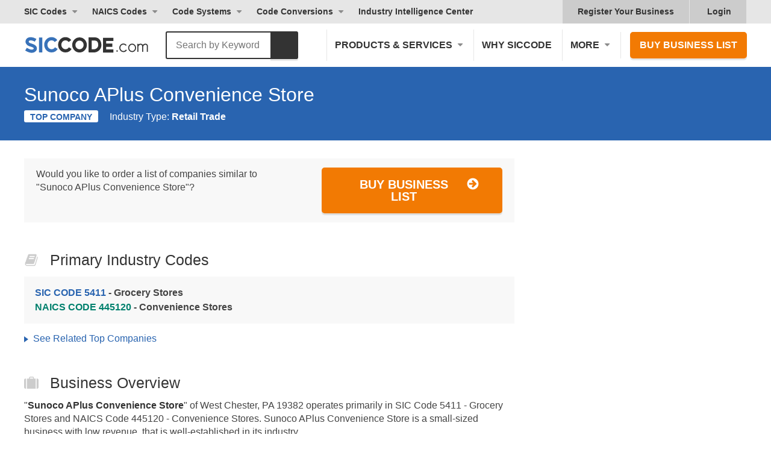

--- FILE ---
content_type: text/html; charset=utf-8
request_url: https://siccode.com/business/sunoco-aplus-convenience-store-146
body_size: 28491
content:
<!DOCTYPE html><html lang="en" prefix="og: https://ogp.me/ns/article#"><head><meta charset="UTF-8"/>
<script>var __ezHttpConsent={setByCat:function(src,tagType,attributes,category,force,customSetScriptFn=null){var setScript=function(){if(force||window.ezTcfConsent[category]){if(typeof customSetScriptFn==='function'){customSetScriptFn();}else{var scriptElement=document.createElement(tagType);scriptElement.src=src;attributes.forEach(function(attr){for(var key in attr){if(attr.hasOwnProperty(key)){scriptElement.setAttribute(key,attr[key]);}}});var firstScript=document.getElementsByTagName(tagType)[0];firstScript.parentNode.insertBefore(scriptElement,firstScript);}}};if(force||(window.ezTcfConsent&&window.ezTcfConsent.loaded)){setScript();}else if(typeof getEzConsentData==="function"){getEzConsentData().then(function(ezTcfConsent){if(ezTcfConsent&&ezTcfConsent.loaded){setScript();}else{console.error("cannot get ez consent data");force=true;setScript();}});}else{force=true;setScript();console.error("getEzConsentData is not a function");}},};</script>
<script>var ezTcfConsent=window.ezTcfConsent?window.ezTcfConsent:{loaded:false,store_info:false,develop_and_improve_services:false,measure_ad_performance:false,measure_content_performance:false,select_basic_ads:false,create_ad_profile:false,select_personalized_ads:false,create_content_profile:false,select_personalized_content:false,understand_audiences:false,use_limited_data_to_select_content:false,};function getEzConsentData(){return new Promise(function(resolve){document.addEventListener("ezConsentEvent",function(event){var ezTcfConsent=event.detail.ezTcfConsent;resolve(ezTcfConsent);});});}</script>
<script>if(typeof _setEzCookies!=='function'){function _setEzCookies(ezConsentData){var cookies=window.ezCookieQueue;for(var i=0;i<cookies.length;i++){var cookie=cookies[i];if(ezConsentData&&ezConsentData.loaded&&ezConsentData[cookie.tcfCategory]){document.cookie=cookie.name+"="+cookie.value;}}}}
window.ezCookieQueue=window.ezCookieQueue||[];if(typeof addEzCookies!=='function'){function addEzCookies(arr){window.ezCookieQueue=[...window.ezCookieQueue,...arr];}}
addEzCookies([{name:"ezoab_46976",value:"mod102; Path=/; Domain=siccode.com; Max-Age=7200",tcfCategory:"store_info",isEzoic:"true",},{name:"ezosuibasgeneris-1",value:"c3534157-a1bd-4a09-7db5-ab6e39a8c860; Path=/; Domain=siccode.com; Expires=Tue, 19 Jan 2027 10:11:20 UTC; Secure; SameSite=None",tcfCategory:"understand_audiences",isEzoic:"true",}]);if(window.ezTcfConsent&&window.ezTcfConsent.loaded){_setEzCookies(window.ezTcfConsent);}else if(typeof getEzConsentData==="function"){getEzConsentData().then(function(ezTcfConsent){if(ezTcfConsent&&ezTcfConsent.loaded){_setEzCookies(window.ezTcfConsent);}else{console.error("cannot get ez consent data");_setEzCookies(window.ezTcfConsent);}});}else{console.error("getEzConsentData is not a function");_setEzCookies(window.ezTcfConsent);}</script><script type="text/javascript" data-ezscrex='false' data-cfasync='false'>window._ezaq = Object.assign({"edge_cache_status":12,"edge_response_time":61,"url":"https://siccode.com/business/sunoco-aplus-convenience-store-146"}, typeof window._ezaq !== "undefined" ? window._ezaq : {});</script><script type="text/javascript" data-ezscrex='false' data-cfasync='false'>window._ezaq = Object.assign({"ab_test_id":"mod102"}, typeof window._ezaq !== "undefined" ? window._ezaq : {});window.__ez=window.__ez||{};window.__ez.tf={};</script><script type="text/javascript" data-ezscrex='false' data-cfasync='false'>window.ezDisableAds = true;</script>
<script data-ezscrex='false' data-cfasync='false' data-pagespeed-no-defer>var __ez=__ez||{};__ez.stms=Date.now();__ez.evt={};__ez.script={};__ez.ck=__ez.ck||{};__ez.template={};__ez.template.isOrig=true;window.__ezScriptHost="//www.ezojs.com";__ez.queue=__ez.queue||function(){var e=0,i=0,t=[],n=!1,o=[],r=[],s=!0,a=function(e,i,n,o,r,s,a){var l=arguments.length>7&&void 0!==arguments[7]?arguments[7]:window,d=this;this.name=e,this.funcName=i,this.parameters=null===n?null:w(n)?n:[n],this.isBlock=o,this.blockedBy=r,this.deleteWhenComplete=s,this.isError=!1,this.isComplete=!1,this.isInitialized=!1,this.proceedIfError=a,this.fWindow=l,this.isTimeDelay=!1,this.process=function(){f("... func = "+e),d.isInitialized=!0,d.isComplete=!0,f("... func.apply: "+e);var i=d.funcName.split("."),n=null,o=this.fWindow||window;i.length>3||(n=3===i.length?o[i[0]][i[1]][i[2]]:2===i.length?o[i[0]][i[1]]:o[d.funcName]),null!=n&&n.apply(null,this.parameters),!0===d.deleteWhenComplete&&delete t[e],!0===d.isBlock&&(f("----- F'D: "+d.name),m())}},l=function(e,i,t,n,o,r,s){var a=arguments.length>7&&void 0!==arguments[7]?arguments[7]:window,l=this;this.name=e,this.path=i,this.async=o,this.defer=r,this.isBlock=t,this.blockedBy=n,this.isInitialized=!1,this.isError=!1,this.isComplete=!1,this.proceedIfError=s,this.fWindow=a,this.isTimeDelay=!1,this.isPath=function(e){return"/"===e[0]&&"/"!==e[1]},this.getSrc=function(e){return void 0!==window.__ezScriptHost&&this.isPath(e)&&"banger.js"!==this.name?window.__ezScriptHost+e:e},this.process=function(){l.isInitialized=!0,f("... file = "+e);var i=this.fWindow?this.fWindow.document:document,t=i.createElement("script");t.src=this.getSrc(this.path),!0===o?t.async=!0:!0===r&&(t.defer=!0),t.onerror=function(){var e={url:window.location.href,name:l.name,path:l.path,user_agent:window.navigator.userAgent};"undefined"!=typeof _ezaq&&(e.pageview_id=_ezaq.page_view_id);var i=encodeURIComponent(JSON.stringify(e)),t=new XMLHttpRequest;t.open("GET","//g.ezoic.net/ezqlog?d="+i,!0),t.send(),f("----- ERR'D: "+l.name),l.isError=!0,!0===l.isBlock&&m()},t.onreadystatechange=t.onload=function(){var e=t.readyState;f("----- F'D: "+l.name),e&&!/loaded|complete/.test(e)||(l.isComplete=!0,!0===l.isBlock&&m())},i.getElementsByTagName("head")[0].appendChild(t)}},d=function(e,i){this.name=e,this.path="",this.async=!1,this.defer=!1,this.isBlock=!1,this.blockedBy=[],this.isInitialized=!0,this.isError=!1,this.isComplete=i,this.proceedIfError=!1,this.isTimeDelay=!1,this.process=function(){}};function c(e,i,n,s,a,d,c,u,f){var m=new l(e,i,n,s,a,d,c,f);!0===u?o[e]=m:r[e]=m,t[e]=m,h(m)}function h(e){!0!==u(e)&&0!=s&&e.process()}function u(e){if(!0===e.isTimeDelay&&!1===n)return f(e.name+" blocked = TIME DELAY!"),!0;if(w(e.blockedBy))for(var i=0;i<e.blockedBy.length;i++){var o=e.blockedBy[i];if(!1===t.hasOwnProperty(o))return f(e.name+" blocked = "+o),!0;if(!0===e.proceedIfError&&!0===t[o].isError)return!1;if(!1===t[o].isComplete)return f(e.name+" blocked = "+o),!0}return!1}function f(e){var i=window.location.href,t=new RegExp("[?&]ezq=([^&#]*)","i").exec(i);"1"===(t?t[1]:null)&&console.debug(e)}function m(){++e>200||(f("let's go"),p(o),p(r))}function p(e){for(var i in e)if(!1!==e.hasOwnProperty(i)){var t=e[i];!0===t.isComplete||u(t)||!0===t.isInitialized||!0===t.isError?!0===t.isError?f(t.name+": error"):!0===t.isComplete?f(t.name+": complete already"):!0===t.isInitialized&&f(t.name+": initialized already"):t.process()}}function w(e){return"[object Array]"==Object.prototype.toString.call(e)}return window.addEventListener("load",(function(){setTimeout((function(){n=!0,f("TDELAY -----"),m()}),5e3)}),!1),{addFile:c,addFileOnce:function(e,i,n,o,r,s,a,l,d){t[e]||c(e,i,n,o,r,s,a,l,d)},addDelayFile:function(e,i){var n=new l(e,i,!1,[],!1,!1,!0);n.isTimeDelay=!0,f(e+" ...  FILE! TDELAY"),r[e]=n,t[e]=n,h(n)},addFunc:function(e,n,s,l,d,c,u,f,m,p){!0===c&&(e=e+"_"+i++);var w=new a(e,n,s,l,d,u,f,p);!0===m?o[e]=w:r[e]=w,t[e]=w,h(w)},addDelayFunc:function(e,i,n){var o=new a(e,i,n,!1,[],!0,!0);o.isTimeDelay=!0,f(e+" ...  FUNCTION! TDELAY"),r[e]=o,t[e]=o,h(o)},items:t,processAll:m,setallowLoad:function(e){s=e},markLoaded:function(e){if(e&&0!==e.length){if(e in t){var i=t[e];!0===i.isComplete?f(i.name+" "+e+": error loaded duplicate"):(i.isComplete=!0,i.isInitialized=!0)}else t[e]=new d(e,!0);f("markLoaded dummyfile: "+t[e].name)}},logWhatsBlocked:function(){for(var e in t)!1!==t.hasOwnProperty(e)&&u(t[e])}}}();__ez.evt.add=function(e,t,n){e.addEventListener?e.addEventListener(t,n,!1):e.attachEvent?e.attachEvent("on"+t,n):e["on"+t]=n()},__ez.evt.remove=function(e,t,n){e.removeEventListener?e.removeEventListener(t,n,!1):e.detachEvent?e.detachEvent("on"+t,n):delete e["on"+t]};__ez.script.add=function(e){var t=document.createElement("script");t.src=e,t.async=!0,t.type="text/javascript",document.getElementsByTagName("head")[0].appendChild(t)};__ez.dot=__ez.dot||{};__ez.queue.addFileOnce('/detroitchicago/boise.js', '/detroitchicago/boise.js?gcb=195-2&cb=5', true, [], true, false, true, false);__ez.queue.addFileOnce('/parsonsmaize/abilene.js', '/parsonsmaize/abilene.js?gcb=195-2&cb=e80eca0cdb', true, [], true, false, true, false);__ez.queue.addFileOnce('/parsonsmaize/mulvane.js', '/parsonsmaize/mulvane.js?gcb=195-2&cb=e75e48eec0', true, ['/parsonsmaize/abilene.js'], true, false, true, false);__ez.queue.addFileOnce('/detroitchicago/birmingham.js', '/detroitchicago/birmingham.js?gcb=195-2&cb=539c47377c', true, ['/parsonsmaize/abilene.js'], true, false, true, false);</script>
<script data-ezscrex="false" type="text/javascript" data-cfasync="false">window._ezaq = Object.assign({"ad_cache_level":0,"adpicker_placement_cnt":0,"ai_placeholder_cache_level":0,"ai_placeholder_placement_cnt":-1,"article_category":"NAICS","author":"SICCODE.com","domain":"siccode.com","domain_id":46976,"ezcache_level":1,"ezcache_skip_code":0,"has_bad_image":0,"has_bad_words":0,"is_sitespeed":0,"lt_cache_level":0,"response_size":143921,"response_size_orig":138126,"response_time_orig":48,"template_id":5,"url":"https://siccode.com/business/sunoco-aplus-convenience-store-146","word_count":0,"worst_bad_word_level":0}, typeof window._ezaq !== "undefined" ? window._ezaq : {});__ez.queue.markLoaded('ezaqBaseReady');</script>
<script type='text/javascript' data-ezscrex='false' data-cfasync='false'>
window.ezAnalyticsStatic = true;

function analyticsAddScript(script) {
	var ezDynamic = document.createElement('script');
	ezDynamic.type = 'text/javascript';
	ezDynamic.innerHTML = script;
	document.head.appendChild(ezDynamic);
}
function getCookiesWithPrefix() {
    var allCookies = document.cookie.split(';');
    var cookiesWithPrefix = {};

    for (var i = 0; i < allCookies.length; i++) {
        var cookie = allCookies[i].trim();

        for (var j = 0; j < arguments.length; j++) {
            var prefix = arguments[j];
            if (cookie.indexOf(prefix) === 0) {
                var cookieParts = cookie.split('=');
                var cookieName = cookieParts[0];
                var cookieValue = cookieParts.slice(1).join('=');
                cookiesWithPrefix[cookieName] = decodeURIComponent(cookieValue);
                break; // Once matched, no need to check other prefixes
            }
        }
    }

    return cookiesWithPrefix;
}
function productAnalytics() {
	var d = {"pr":[6],"omd5":"ae9b6be3d0ff36d41617ec4813bd27fa","nar":"risk score"};
	d.u = _ezaq.url;
	d.p = _ezaq.page_view_id;
	d.v = _ezaq.visit_uuid;
	d.ab = _ezaq.ab_test_id;
	d.e = JSON.stringify(_ezaq);
	d.ref = document.referrer;
	d.c = getCookiesWithPrefix('active_template', 'ez', 'lp_');
	if(typeof ez_utmParams !== 'undefined') {
		d.utm = ez_utmParams;
	}

	var dataText = JSON.stringify(d);
	var xhr = new XMLHttpRequest();
	xhr.open('POST','/ezais/analytics?cb=1', true);
	xhr.onload = function () {
		if (xhr.status!=200) {
            return;
		}

        if(document.readyState !== 'loading') {
            analyticsAddScript(xhr.response);
            return;
        }

        var eventFunc = function() {
            if(document.readyState === 'loading') {
                return;
            }
            document.removeEventListener('readystatechange', eventFunc, false);
            analyticsAddScript(xhr.response);
        };

        document.addEventListener('readystatechange', eventFunc, false);
	};
	xhr.setRequestHeader('Content-Type','text/plain');
	xhr.send(dataText);
}
__ez.queue.addFunc("productAnalytics", "productAnalytics", null, true, ['ezaqBaseReady'], false, false, false, true);
</script><base href="https://siccode.com/business/sunoco-aplus-convenience-store-146"/>
    
    <meta name="viewport" content="width=device-width, initial-scale=1"/>
    <meta name="apple-mobile-web-app-capable" content="yes"/>
    <meta name="apple-mobile-web-app-status-bar-style" content="black-translucent"/>
    <meta name="apple-mobile-web-app-title" content="SICCODE.com"/>
    <meta name="application-name" content="SICCODE.com"/>
    <link rel="icon" href="https://siccode.com/images/favicons/favicon-16.png" sizes="16x16"/>
    <link rel="icon" href="https://siccode.com/images/favicons/favicon-32.png" sizes="32x32"/>
    <link rel="icon" href="https://siccode.com/images/favicons/favicon-57.png" sizes="57x57"/>
    <link rel="icon" href="https://siccode.com/images/favicons/favicon-76.png" sizes="76x76"/>
    <link rel="icon" href="https://siccode.com/images/favicons/favicon-96.png" sizes="96x96"/>
    <link rel="icon" href="https://siccode.com/images/favicons/favicon-128.png" sizes="128x128"/>
    <link rel="icon" href="https://siccode.com/images/favicons/favicon-152.png" sizes="152x152"/>
    <link rel="icon" href="https://siccode.com/images/favicons/favicon-192.png" sizes="192x192"/>
    <link rel="icon" href="https://siccode.com/images/favicons/favicon-228.png" sizes="228x228"/>
    <link rel="icon" href="https://siccode.com/images/favicons/favicon-256.png" sizes="256x256"/>
    <link rel="icon" href="https://siccode.com/images/favicons/favicon-512.png" sizes="512x512"/>
    <link rel="shortcut icon" sizes="196x196" href="https://siccode.com/images/favicons/favicon-196.png"/>
    <link rel="apple-touch-icon-precomposed" href="https://siccode.com/images/favicons/favicon-152.png"/>
    <link rel="apple-touch-icon" sizes="57x57" href="https://siccode.com/images/favicons/favicon-57.png"/>
    <link rel="apple-touch-icon" sizes="114x114" href="https://siccode.com/images/favicons/favicon-114.png"/>
    <link rel="apple-touch-icon" sizes="72x72" href="https://siccode.com/images/favicons/favicon-72.png"/>
    <link rel="apple-touch-icon" sizes="60x60" href="https://siccode.com/images/favicons/favicon-60.png"/>
    <link rel="apple-touch-icon" sizes="120x120" href="https://siccode.com/images/favicons/favicon-120.png"/>
    <link rel="apple-touch-icon" sizes="76x76" href="https://siccode.com/images/favicons/favicon-76.png"/>
    <link rel="apple-touch-icon" sizes="152x152" href="https://siccode.com/images/favicons/favicon-152.png"/>
    <link rel="apple-touch-icon" sizes="167x167" href="https://siccode.com/images/favicons/favicon-167.png"/>
    <link rel="apple-touch-icon" sizes="180x180" href="https://siccode.com/images/favicons/favicon-180.png"/>
    <link rel="mask-icon" href="https://siccode.com/images/favicons/safari-pinned-tab.svg" color="#3872B9"/>
    <meta name="msapplication-TileColor" content="#3872B9"/>
    <meta name="msapplication-TileImage" content="https://siccode.com/images/favicons/favicon-144.png"/>
    <meta name="msapplication-config" content="https://siccode.com/browserconfig.xml"/>
    <title>Sunoco APlus Convenience Store - ZIP 19382</title>
    
<meta http-equiv="x-dns-prefetch-control" content="on"/>
<meta name="description" content="Sunoco APlus Convenience Store located in West Chester, PA 19382 operates in SIC Code 5411 and NAICS Code 445120"/>
<meta name="keywords" content="Sunoco APlus Convenience Store, West Chester, PA, ZIP 19382, SIC Code 5411, NAICS Code 445120"/>
<meta name="twitter:card" content="summary"/>
<meta name="twitter:title" content="Sunoco APlus Convenience Store - ZIP 19382"/>
<meta name="twitter:description" content="Sunoco APlus Convenience Store located in West Chester, PA 19382 operates in SIC Code 5411 and NAICS Code 445120"/>
<meta name="twitter:image" content="https://siccode.com/images/business-details.png"/>
<meta property="og:locale" content="en_US"/>
<meta property="og:type" content="article"/>
<meta property="og:title" content="Sunoco APlus Convenience Store - ZIP 19382"/>
<meta property="og:description" content="Sunoco APlus Convenience Store located in West Chester, PA 19382 operates in SIC Code 5411 and NAICS Code 445120"/>
<meta property="og:url" content="https://siccode.com/business/sunoco-aplus-convenience-store-146"/>
<meta property="og:locality" content="West Chester"/>
<meta property="og:region" content="PA"/>
<meta property="og:postal-code" content="19382"/>
<meta property="og:country-name" content="United States"/>
<meta property="og:site_name" content="SICCODE.com - The Leader in SIC and NAICS Codes, Company Search, Business Lists"/>
<meta property="og:image:url" content="https://siccode.com/images/business-details.png"/>
<meta property="og:image:secure_url" content="https://siccode.com/images/business-details.png"/>
<meta property="og:image:type" content="image/png"/>
<meta property="og:image:width" content="320"/>
<meta property="og:image:height" content="320"/>
<meta property="og:image:alt" content="Sunoco APlus Convenience Store - ZIP 19382"/>
<meta property="article:author" content="SICCODE.com"/>
<meta property="article:published_time" content="2017-01-01T00:00:00"/>
<meta property="article:modified_time" content="2019-11-28T08:50:15"/>
<meta property="article:publisher" content="https://siccode.com"/>
<meta property="article:section" content="NAICS"/>
<meta property="article:tag" content="NAICS"/>
    
<link rel="preconnect" href="https://assets.siccode.com"/>
<link rel="preconnect" href="https://badges.siccode.com"/>
<link rel="canonical" href="https://siccode.com/business/sunoco-aplus-convenience-store-146"/>
    
<style>/* URI: /business/atandt-1387 */
/* Paths: /critical_css/business/critical.css */
/* File: /bundles/cri_e6d701dd957f1d5adf944795758ed0bf_579c1e6a.css */
/* Created CSS File: 2025-11-27 10:24:24 */


.color-dark{color:#333}#footer-history .table>div{vertical-align:top}#footer-history h2{font-family:Iowan Old Style,Apple Garamond,Baskerville,Times New Roman,Droid Serif,Times,Source Serif Pro,ui-serif,serif,Apple Color Emoji,Segoe UI Emoji,Segoe UI Symbol;font-size:48px;font-style:italic;color:#b3b3b3}@media only screen and (max-width:1199px){#footer-history .since-1998{display:none}}@media only screen and (min-width:768px){.buy-similar{display:flex;justify-content:space-between}.buy-similar p:last-child{min-width:300px;margin-left:1em;text-align:right}.buy-similar .btn-cta{margin-top:0}.detail-summary{display:flex;width:100%;margin:0 -2px}.detail-summary>div{width:30%;vertical-align:top}#overview .detail-summary>div{width:50%;border:2px solid #fff}.detail-summary:not(.detail-list)>div:last-of-type{width:100%}.detail-summary.detail-list{display:flex;flex-wrap:wrap}.detail-summary.detail-list>div>span{float:left}.detail-summary.detail-list>div>span:first-of-type{width:100px}.detail-summary.detail-list>div>span:last-of-type{width:-webkit-calc(100% - 100px);width:calc(100% - 100px)}.detail-summary.detail-list.expanded-title>div>span:first-of-type{width:160px}.detail-summary.detail-list.expanded-title>div>span:last-of-type{width:-webkit-calc(100% - 160px);width:calc(100% - 160px)}.detail-summary.list-column-2>div{width:50%}}body,html{width:100%}html{-ms-text-size-adjust:100%;-webkit-text-size-adjust:100%;-webkit-font-smoothing:antialiased;-moz-osx-font-smoothing:grayscale;-webkit-tap-highlight-color:transparent;box-sizing:border-box}body{margin:0;line-height:1;font-size:14px;line-height:14px;overflow-x:hidden}dd,dl,h1,h2,p{margin:0;padding:0;font-size:inherit}li{display:block}a{text-decoration:none;color:inherit}button{border:0;margin:0;padding:0;text-align:inherit;text-transform:inherit;font:inherit;-webkit-font-smoothing:inherit;letter-spacing:inherit;background:0 0;cursor:pointer;overflow:visible}::-moz-focus-inner{border:0;padding:0}*{box-sizing:border-box}html{font-family:-apple-system,BlinkMacSystemFont,"Segoe UI",Helvetica,"Helvetica Neue",Roboto,Oxygen-Sans,Ubuntu,Cantarell,Arial,ui-sans-serif,sans-serif,"Apple Color Emoji","Segoe UI Emoji","Segoe UI Symbol";font-size:16px;outline:0;font-kerning:normal;font-feature-settings:"kern";text-rendering:optimizeLegibility}body{font-family:-apple-system,BlinkMacSystemFont,ui-sans-serif,"Segoe UI",Helvetica,"Helvetica Neue",Roboto,Oxygen-Sans,Ubuntu,Cantarell,Arial,ui-sans-serif,sans-serif,"Apple Color Emoji","Segoe UI Emoji","Segoe UI Symbol";font-size:16px;line-height:1.4;color:#444;background:#fff;font-kerning:normal;font-feature-settings:"kern";text-rendering:optimizeLegibility}h1,h2,p{margin:14px 0}b,h1,h2{color:#333}.size-h2,.size-h3,h1,h2{font-weight:400;line-height:1}h1{font-size:44px;font-weight:600}.size-h2,h2{font-size:32px}.size-h3{font-size:25px}a{color:inherit}a[class^=btn],button,input[type=submit]{font-size:20px;font-weight:600;line-height:1;position:relative;display:inline-block;margin-top:1em;padding:16px 38px;cursor:pointer;text-transform:uppercase;border-width:2px;border-style:solid;border-radius:5px;-moz-box-shadow:0 3px 1px 0 rgba(0,0,0,.1);-webkit-box-shadow:0 3px 1px 0 rgba(0,0,0,.1);box-shadow:0 3px 1px 0 rgba(0,0,0,.1)}input[type=text]{font-size:1rem;width:100%;padding:7px 12px;border:1px solid #ccc;border-radius:3px}input[type=text]{font-weight:400;text-transform:none}a[class^=btn],button[class^=btn],input[class^=btn]{padding-right:65px;text-align:center}a[class^=btn]:not(.fullwidth) svg,button[class^=btn]:not(.fullwidth) svg,input[class^=btn]:not(.fullwidth) svg{position:absolute;top:14px;right:36px}[class^=btn]:not(:hover) svg use:last-of-type{visibility:hidden}section{margin:20px 0}section.bg-gradient{margin:0;padding:25px 0}section>.wrapper>:first-child{margin-top:0}section>.wrapper>:last-child{margin-bottom:0}.align-center{text-align:center}.align-left{text-align:left}.clear:after,.clear:before{display:block;clear:both;content:""}.bold{font-weight:600}.bg-gradient{background:#2964b0;background:-moz-linear-gradient(left,#2964b0 0,#2c8cc6 50%,#29a9cb 100%);background:-webkit-linear-gradient(left,#2964b0 0,#2c8cc6 50%,#29a9cb 100%);background:linear-gradient(to right,#2964b0 0,#2c8cc6 50%,#29a9cb 100%)}.bg-gradient *{color:#fff}.color-dark,.color-dark *{color:#333}.btn-cta{color:#fff;border-color:#f27a03;background-color:#f27a03}.wrapper{width:100%;max-width:1250px;margin:0 auto;padding:0 25px}.wrapper>:last-child{margin-bottom:0}@media only screen and (max-width:767px){body{overflow-x:hidden}h1,h2{line-height:1.2}h1{font-size:36px}.size-h2,h2{font-size:28px}.size-h3{font-size:24px}a[class^=btn],button,input[type=submit]{display:block;width:100%}}header{color:#333}.header nav{display:block}.header nav>*{font-weight:600;display:inline-block;cursor:pointer;color:#333}.header nav a:not(:hover){color:#333}.header nav .has-sub{position:relative}.header nav .has-sub .sub-menu{right:auto;left:0}.header nav .has-sub>span{position:relative;display:block;padding-right:18px}.header nav .has-sub>span:after{position:absolute;top:50%;right:0;display:block;width:0;height:0;margin-top:-3px;content:"";border-top:5px solid #8c8c8c;border-right:5px solid transparent;border-left:5px solid transparent;border-radius:5px}.header nav .sub-menu{overflow:hidden;height:0;opacity:0}.header nav .sub-menu a{font-weight:400;display:block}.header nav .after-login{display:none}#main-header .main-nav,#top-header{display:none}#main-header{padding:10px 0}#main-header #site-branding{display:block;float:left;width:250px}#main-header #site-branding a{line-height:1;display:block;padding:11px 0 7px}#main-header .btn-cta{font-size:16px;margin:0;padding:12px 14px}#main-header .btn-cta:not(:hover){color:#fff}@media only screen and (max-width:375px){.main-nav div.nav-cta{padding:15px}}@media only screen and (min-width:992px){header #mobile-nav-toggle{display:none}.header nav .sub-menu{position:absolute;z-index:9999;top:100%;right:0;width:auto;white-space:nowrap;border-top:0;border-radius:0 0 3px 3px}.header nav .sub-menu a{padding:10px 15px;text-transform:none;border-top:1px solid #e6e6e6;background:#f5f5f5}#main-header .wrapper,#top-header .wrapper{position:relative}#main-header .main-nav,#top-header{display:block}#main-header{padding:10px 0}#main-header .main-nav{float:right}#main-header .main-nav>*{font-size:16px;padding:15px 13px;text-transform:uppercase;border-left:1px solid #e6e6e6}#main-header .nav-cta{padding:0 0 0 15px}#top-header{font-size:14px;clear:both;background-color:#e6e6e6}#top-header .top-nav{float:left;margin-left:-10px}#top-header .top-nav>*{padding:10px}#top-header .top-nav>:last-child{margin-right:0}#top-header .top-right-nav{float:right;background-color:#ccc}#top-header .top-right-nav a{position:relative;padding:10px 25px}#top-header .top-right-nav span{padding:10px 20px 10px 30px}.business-pages:not(:last-child){border-right:1px solid #e6e6e6}.header nav .has-sub>span.business-scope:after{right:5px}nav .has-mega.after-login svg{display:block;position:absolute;top:11px;left:8px}.business-pages{display:block}#top-header .top-right-nav a.after-login:last-of-type{padding-left:15px}.business-pages{display:inline-block}nav .has-mega.after-login .mega-menu-left{padding:15px}}@media only screen and (min-width:992px) and (max-width:1099px){#main-header #site-branding,#main-header #site-branding svg{width:120px}}@media only screen and (min-width:376px) and (max-width:1199px){#main-header .main-nav>:last-child{border-right:0}#main-header .nav-cta{padding-right:0}}@media only screen and (max-width:991px){header{position:absolute;z-index:999;width:100%;height:80px;background-color:#fff}header+#content{padding-top:80px}.header nav>*{display:block;text-transform:uppercase}.header nav .has-sub>span,.header nav>:not(.has-sub){padding:15px 25px;border-bottom:1px solid #e6e6e6}.header nav .has-sub>span:after{position:relative;top:-2px;display:inline-block;margin-left:8px}.header nav .sub-menu a{padding:15px 25px 15px 50px;border-bottom:1px solid #e6e6e6}.header nav .has-sub .has-sub>span{padding-left:50px}.header nav .has-sub .has-sub a{padding-left:75px}.header nav .has-sub-deep:not(.active)>span{color:#333}.header nav .has-sub-deep:not(.active) .sub-menu{display:none}#mobile-nav-toggle{font-size:18px;font-weight:600;line-height:20px;position:relative;float:right;width:110px;margin:10px 25px 10px 0;padding:20px 25px;text-transform:uppercase;color:#333;border-left:1px solid #e6e6e6}#mobile-nav-toggle svg{position:absolute;top:50%;right:0;margin-top:-12.5px}#mobile-nav-toggle:not(.active) span:last-of-type{display:none}#main-header,#top-header{padding:0;background-color:#f8f8f8}#main-header .wrapper,#top-header .wrapper{padding:0}#main-header nav,#top-header nav{float:none;width:100%;margin:0}#main-header #site-branding{position:absolute;top:30px;left:25px}#main-header #site-branding a{width:166px;height:21px;padding:0;background:url(https://assets.siccode.com/images/logo-main.svg) center;background-size:cover}#main-header #site-branding a svg{display:none}#top-header{border-top:2px solid #e6e6e6}#top-header .top-right-nav svg{display:none}}img{max-width:100%;vertical-align:middle;opacity:1;border:0}img[src]{height:auto}.list-style-triangle>:not(.nav-title){position:relative;display:inline-block;padding-right:10px;padding-left:15px}.list-style-triangle>:not(.nav-title):before{position:absolute;top:.5em;left:0;display:inline-block;width:0;height:0;margin-top:-4px;content:"";border-top:5px solid transparent;border-bottom:5px solid transparent;border-left:7px solid #555}@media only screen and (min-width:768px){section{margin:30px 0}section.bg-gradient{margin:0;padding:50px 0}}nav .has-mega .mega-menu-left-bottom{display:block;padding:30px 15px 15px;text-transform:none;color:#333}nav .has-mega .mega-menu-left-bottom a{font-weight:inherit;display:inline;padding:0;color:#2964b0;border:0}nav .has-mega .mega-menu-right{background:linear-gradient(180deg,#2a65ad 0,#2b86ba 100%)}nav .has-mega .mega-menu-right a{display:flex;align-items:center;color:#fff;text-shadow:1px 1px 0 rgba(0,0,0,.25)}nav .has-mega .mega-menu-right a svg{margin-right:15px}nav .has-mega .mega-menu-right a span{display:inline-block;width:calc(100% - 55px);color:#fff}@media only screen and (max-width:991px){nav .has-mega .column-title,nav .has-mega .column-title span:first-child{display:none}nav .has-mega .column-title span{pointer-events:none}nav .has-mega .mega-menu-left-bottom{padding:15px 25px 15px 50px;border-bottom:1px solid #e6e6e6}nav .has-mega .mega-menu-right br{display:none}#search .search-logo svg:first-of-type{display:none}}@media only screen and (min-width:992px){nav .has-mega:not(.active) .sub-menu{display:none}nav.main-nav .has-mega .mega-menu{margin-top:10px}nav .has-mega.sic .sub-menu{left:10px}nav .has-mega.more,nav .has-mega.more .sub-menu{position:static}nav .has-mega.more .mega-menu{position:absolute;right:25px;left:auto}nav .has-mega span.column-title{display:flex;flex:1;padding:0 15px;color:#333}nav .has-mega span.column-title:after{display:none}nav .has-mega span.column-title svg{margin-right:10px}nav .has-mega .mega-menu a{margin:5px 0;border:0;background-color:transparent}nav .has-mega .mega-menu-left{padding:25px 15px 15px;background-color:#f5f5f5}nav .has-mega .mega-menu-left a{border-radius:5px}nav .has-mega .mega-menu-left-top>span{font-weight:600;text-transform:uppercase}nav .has-mega .mega-menu-right{padding-top:5px}nav .has-mega .mega-menu-right a{padding:15px 25px 15px 15px}nav .has-mega.column-4,nav .has-mega.column-4 .sub-menu{position:static;white-space:normal}nav .has-mega.column-4 .mega-menu{position:absolute;right:25px;left:25px}nav .has-mega.column-4 .mega-menu-left{flex:4}nav .has-mega.column-4 .mega-menu-left-top{display:flex}nav .has-mega.column-4 .mega-menu-left-top>div{width:25%}nav .has-mega.column-4 .mega-menu-right{flex:1}}#main{padding-top:30px;padding-bottom:30px;background:#2964b0}.main-title *{line-height:1;margin:0}.non-event a{pointer-events:none}.main-title p span{display:inline-block;margin-top:10px}.main-title p span:not(:last-child){margin-right:15px}.main-title p span:first-child{font-size:14px;font-weight:600;padding:4px 10px 2px;text-transform:uppercase;color:#2964b0;border-radius:3px;background-color:#fff}#search{position:absolute;z-index:999;top:17px;left:207px;padding:0;background:none}#search:not(.active){width:46px}#search:not(.sticky){background-image:none}#search:not(.sticky) .wrapper{padding:0}#search .wrapper>*{float:left}#search #back-to-top,#search .search-logo,#search .search-title{display:none}#search .search-logo{margin-right:15px;padding:8px 0}#search .search-box{position:relative;width:100%;height:46px}.search-title{width:calc(100% - 187px);margin:0 15px;text-align:left}.search-title div{font-size:20px;display:block;overflow:hidden;white-space:nowrap;text-overflow:ellipsis;color:#fff}.search-title div{font-weight:600;margin-top:-6px}.search-title p{font-size:1rem;line-height:1;margin:0;margin-top:3px}.search-title p span:first-of-type{font-size:14px;font-weight:600;line-height:1;display:inline-block;margin-right:15px;padding:3px 5px;vertical-align:middle;text-transform:uppercase;color:#2964b0;border-radius:3px;background-color:#fff}#search #back-to-top{width:46px;height:46px;margin-top:0;padding:0;opacity:.7;border:0;background:url(https://assets.siccode.com/images/icons/back-to-top.svg) center no-repeat;background-size:cover;box-shadow:none}#search form{padding:0}#search form dl{display:table}#search form dl dt{display:none}#search form dl dd{display:table-cell;vertical-align:bottom}#search form dl dd:first-of-type{width:100%}#search form input[type=submit],#search form input[type=text]{font-size:16px;line-height:1;width:100%;height:46px;margin-top:0;padding:10px 15px}#search form input[type=text]{display:none;color:#333;border:2px solid #333;border-right:0;border-radius:3px 0 0 3px}#search form input[type=submit]{width:100%;padding-right:32px;color:#fff;border-color:#333;border-radius:0 3px 3px 0;background:no-repeat #333;background-image:url("[data-uri]");background-position:calc(100% - 15px) 50%;background-size:15px 16px}#search:not(.active) form input[type=submit]{overflow:hidden;width:46px;padding:16px 18px;white-space:nowrap;text-indent:999px;background-position:center}@media only screen and (min-width:768px){#search{left:205px}#search:not(.active){width:calc(100% - 357px)}#search form input[type=text]{display:block}}@media only screen and (min-width:992px){#search{top:52px;left:155px}#search .search-logo svg:last-of-type{display:none}.search-title{width:calc(100% - 345px)}}@media only screen and (min-width:1100px){#search{left:248px}}@media only screen and (min-width:1200px){#search{left:calc(50% - 365px)}#search:not(.active){width:220px}#search form dl{display:table;width:100%}}@media only screen and (max-width:1199px){#search form input[type=submit]{overflow:hidden;width:46px;padding:16px 18px;white-space:nowrap;text-indent:999px;background-position:center}}@media only screen and (max-width:767px){#top-header .top-right-nav{background-color:transparent}#mobile-nav-toggle{border-left:0}.search-title p span:last-child{display:none}#search:not(.active) form input[type=submit]{border-radius:3px}}#search-close{position:absolute;z-index:2;top:0;left:0;width:40px;height:46px;border:2px solid #333;border-right:0;border-radius:3px 0 0 3px;background-color:#ddd}#search-close:after,#search-close:before{position:absolute;top:21px;left:11px;display:block;width:18px;height:2px;content:"";background-color:#999}#search-close:before{transform:rotate(45deg)}#search-close:after{transform:rotate(-45deg)}#search:not(.active) #search-close,#search:not(.active) #search-menu{display:none}#search-menu{position:absolute;top:0;right:46px;width:46px;height:46px;margin:0;padding:0;border:2px solid #333;background-color:#f8f8f8}#search-menu:after{position:absolute;top:50%;right:15px;display:block;width:0;height:0;margin-top:-3px;content:"";border-top:5px solid #8c8c8c;border-right:5px solid transparent;border-left:5px solid transparent;border-radius:5px}#search-menu .wrapper{padding:0}#search-menu nav{position:absolute;top:44px;right:-48px;width:calc(100vw - 147px);border:2px solid #333;background-color:#f8f8f8}#search-menu nav>*{font-weight:400;line-height:1;display:block;margin:0;padding:14px 15px}@media only screen and (min-width:768px){#search-menu{width:210px;border:0}#search-menu nav{top:0;left:0;display:flex;flex-wrap:wrap;width:100%}#search-menu nav *{order:1;width:100%}#search-menu nav .active{order:0;margin-right:34px;padding-right:0;white-space:nowrap}#search-menu:not(.clicked) nav{height:100%}#search-menu:not(.clicked) nav :not(.active){display:none}}@media only screen and (max-width:767px){#search-menu nav{border-top:0}#search-menu:not(.clicked) nav{display:none}#overview .detail-summary>div{border-bottom:4px solid #fff}}@media only screen and (min-width:992px) and (max-width:1199px){#search:not(.active){width:46px}#search:not(.active) form input[type=text]{display:none}#search:not(.active) form input[type=submit]{border-radius:3px}}@media only screen and (max-width:375px){#search-menu nav{width:calc(100vw - 50px)}}@media only screen and (min-width:320px) and (max-width:374px){#search-menu nav{width:calc(100vw - 35px)}#mobile-nav-toggle{margin-right:10px}}@media only screen and (max-width:359px){#mobile-nav-toggle{font-size:16px;width:98px}}@media only screen and (min-width:320px) and (max-width:359px){#main-header #site-branding{left:10px}#search{left:184px}#search-menu nav{width:calc(100vw - 20px)}}@media only screen and (max-width:319px){#search{display:none}}.main{text-align:left}.main>div{margin:50px 0}.main>div:first-child{margin-top:0}aside{margin-top:15px}.detail-head{margin:15px 0}.detail-head h2,.detail-head svg{display:inline-block;margin:0;vertical-align:top}.detail-head svg{margin-right:15px}.detail-head h2{max-width:-webkit-calc(100% - 45px);max-width:calc(100% - 45px)}aside{padding-left:30px}aside div.ads{display:flex;align-items:center;flex-direction:column;justify-items:center}@media only screen and (min-width:1200px){#search-menu{right:130px}.search-title{width:calc(100% - 608px)}.main,aside{float:left}.main{width:calc(67% + 10px)}aside{width:calc(33% - 10px)}aside>div:first-of-type{margin-top:0}.buy-similar>p>span{display:inline-block;width:100%}aside{margin-top:0}}.buy-similar p{margin:0}.buy-similar,.detail-summary-wrap{padding:15px 20px;background-color:#f8f8f8}.detail-summary *{line-height:24px}#overview .detail-summary>div{padding:15px 16px 15px 20px;background-color:#f8f8f8}.detail-summary a.sic span,p.list-style-triangle:not(.nav-title)>a{color:#2964b0}p.list-style-triangle:not(.nav-title)>a:before{margin-top:-1px;border-left-color:#2964b0}.detail-summary a.naics span{color:#00806d}.detail-summary.detail-list>div>span{display:block;width:100%}.detail-summary span svg{position:relative;display:inline-block;margin-right:-4px;vertical-align:top;opacity:.3}.detail-summary span.icon-score-1>svg:first-of-type{opacity:1}.detail-summary span.icon-score-2>svg:not(:last-of-type){opacity:1}.detail-summary span.icon-score-3>svg{opacity:1}.main>div:not(#information) .detail-summary.detail-list>div>span{overflow:hidden;white-space:nowrap;text-overflow:ellipsis}#description .detail-summary a{font-weight:600;display:block}@media only screen and (min-width:768px){.buy-similar{display:flex;justify-content:space-between}.buy-similar p:last-child{min-width:300px;margin-left:1em;text-align:right}.buy-similar .btn-cta{margin-top:0}.detail-summary{display:flex;width:100%;margin:0 -2px}.detail-summary>div{width:30%;vertical-align:top}#overview .detail-summary>div{width:50%;border:2px solid #fff}.detail-summary:not(.detail-list)>div:last-of-type{width:100%}.detail-summary.detail-list{display:flex;flex-wrap:wrap}.detail-summary.detail-list>div>span{float:left}.detail-summary.detail-list>div>span:first-of-type{width:100px}.detail-summary.detail-list>div>span:last-of-type{width:-webkit-calc(100% - 100px);width:calc(100% - 100px)}.detail-summary.detail-list.expanded-title>div>span:first-of-type{width:160px}.detail-summary.detail-list.expanded-title>div>span:last-of-type{width:-webkit-calc(100% - 160px);width:calc(100% - 160px)}.detail-summary.list-column-2>div,.detail-summary.list-column-3>div{width:50%}.columned-list ul li{width:100%;border-right:5px solid #fff}}@media only screen and (min-width:992px){.detail-summary.list-column-3>div{width:33.3333%}}.columned-list ul li{break-inside:avoid;padding:15px 20px;text-align:left}.columned-list ul li.empty{position:relative;display:none}.columned-list ul li.empty:after{content:'';position:absolute;top:0;left:0;display:block;width:100%;height:100%;background-color:#fff}#information .detail-summary>div>span{width:100%;padding-left:24px;background:url(https://assets.siccode.com/images/icons/checked.svg) left center no-repeat;background-size:16px auto!important}
</style>    
<link rel="stylesheet" href="https://assets.siccode.com/bundles/ncr_5f27ca21b8975bc7d2fc29ddf11c58c5_441fd73c.css" crossorigin="anonymous"/>
            <!-- Google tag (gtag.js) -->
<script async="" src="https://www.googletagmanager.com/gtag/js?id=G-T86C6VD017"></script>
<script>
  window.dataLayer = window.dataLayer || [];
  function gtag(){dataLayer.push(arguments);}
  gtag('js', new Date());

  gtag('config', 'G-T86C6VD017');
</script>    <script type='text/javascript'>
var ezoTemplate = 'orig_site';
var ezouid = '1';
var ezoFormfactor = '1';
</script><script data-ezscrex="false" type='text/javascript'>
var soc_app_id = '0';
var did = 46976;
var ezdomain = 'siccode.com';
var ezoicSearchable = 1;
</script></head>

<body itemscope="itemscope" itemtype="https://schema.org/WebPage">
    <svg style="display: none;">
        <!-- Global Icons -->
        <symbol id="logo" viewBox="-393 496 236 34">
            <path fill="none" stroke="#3872B9" stroke-width="6" stroke-miterlimit="10" d="M-371.3 503.8c-2.5-1.5-5.4-2.8-8.4-2.9-2.8-.1-6.5.9-7.4 3.9-1 3.1 1.4 5.9 4.2 7 3.6 1.5 11.2 2 11.1 7.4 0 1.1-.4 2.1-1.2 2.9-4.3 4.6-12 1-16.4-1.6M-361.8 498.5v28M-332.3 518.5c-1.9 3.1-5.3 5.1-9 5.1-6 0-10.8-5.1-10.8-11.4 0-6.3 4.8-11.4 10.8-11.4 3.4 0 6.5 1.7 8.5 4.4"></path>
            <path fill="none" stroke="#333" stroke-width="6" stroke-miterlimit="10" d="M-306.1 518.5c-1.9 3.1-5.3 5.1-9 5.1-6 0-10.8-5.1-10.8-11.4 0-6.3 4.8-11.4 10.8-11.4 3.4 0 6.5 1.7 8.5 4.4"></path>
            <ellipse fill="none" stroke="#333" stroke-width="6" stroke-miterlimit="10" cx="-288.6" cy="512.5" rx="10.8" ry="11.2"></ellipse>
            <path fill="none" stroke="#333" stroke-width="2.022" stroke-miterlimit="10" d="M-200.2 521.8c-1.2 1.9-3.3 3.2-5.7 3.2-3.7 0-6.8-3.2-6.8-7.1 0-3.9 3-7.1 6.8-7.1 2.2 0 4.1 1.1 5.3 2.7"></path>
            <ellipse fill="none" stroke="#333" stroke-width="1.985" stroke-miterlimit="10" cx="-189.5" cy="518" rx="6.5" ry="7"></ellipse>
            <path fill="none" stroke="#333" stroke-width="6" stroke-miterlimit="10" d="M-268.6 501.3v22.2l8.3.1s2.7-.3 4.5-1.5c3.2-2 5.5-4.3 5.5-9.6-.1-5.3-2.9-10.9-8.8-11.2-2-.1-9.5 0-9.5 0zM-224.8 524h-16.5v-22h16.5M-241.8 513h15"></path>
            <path fill="none" stroke="#333" stroke-width="2" stroke-miterlimit="10" d="M-178.8 510.5v15M-217.8 522.5v3M-178.8 515.7c.3-1.7 1.8-3.8 4-4.4 1.3-.4 2.8-.1 3.9.7 1.2 1 1.3 2.5 1.2 4v9.5"></path>
            <path fill="none" stroke="#333" stroke-width="2" stroke-miterlimit="10" d="M-169.7 515.7c.3-1.7 1.7-3.8 3.9-4.4 1.3-.4 2.8-.1 3.9.7 1.2 1 1.3 2.5 1.2 4v9.5"></path>
        </symbol>
        <symbol id="logo-white" viewBox="-393 496 236 34">
            <path fill="none" stroke="#fff" stroke-width="6" stroke-miterlimit="10" d="M-371.3 503.8c-2.5-1.5-5.4-2.8-8.4-2.9-2.8-.1-6.5.9-7.4 3.9-1 3.1 1.4 5.9 4.2 7 3.6 1.5 11.2 2 11.1 7.4 0 1.1-.4 2.1-1.2 2.9-4.3 4.6-12 1-16.4-1.6M-361.8 498.5v28M-332.3 518.5c-1.9 3.1-5.3 5.1-9 5.1-6 0-10.8-5.1-10.8-11.4 0-6.3 4.8-11.4 10.8-11.4 3.4 0 6.5 1.7 8.5 4.4"></path>
            <path fill="none" stroke="#fff" stroke-width="6" stroke-miterlimit="10" d="M-306.1 518.5c-1.9 3.1-5.3 5.1-9 5.1-6 0-10.8-5.1-10.8-11.4 0-6.3 4.8-11.4 10.8-11.4 3.4 0 6.5 1.7 8.5 4.4"></path>
            <ellipse fill="none" stroke="#fff" stroke-width="6" stroke-miterlimit="10" cx="-288.6" cy="512.5" rx="10.8" ry="11.2"></ellipse>
            <path fill="none" stroke="#fff" stroke-width="2.022" stroke-miterlimit="10" d="M-200.2 521.8c-1.2 1.9-3.3 3.2-5.7 3.2-3.7 0-6.8-3.2-6.8-7.1 0-3.9 3-7.1 6.8-7.1 2.2 0 4.1 1.1 5.3 2.7"></path>
            <ellipse fill="none" stroke="#fff" stroke-width="1.985" stroke-miterlimit="10" cx="-189.5" cy="518" rx="6.5" ry="7"></ellipse>
            <path fill="none" stroke="#fff" stroke-width="6" stroke-miterlimit="10" d="M-268.6 501.3v22.2l8.3.1s2.7-.3 4.5-1.5c3.2-2 5.5-4.3 5.5-9.6-.1-5.3-2.9-10.9-8.8-11.2-2-.1-9.5 0-9.5 0zM-224.8 524h-16.5v-22h16.5M-241.8 513h15"></path>
            <path fill="none" stroke="#fff" stroke-width="2" stroke-miterlimit="10" d="M-178.8 510.5v15M-217.8 522.5v3M-178.8 515.7c.3-1.7 1.8-3.8 4-4.4 1.3-.4 2.8-.1 3.9.7 1.2 1 1.3 2.5 1.2 4v9.5"></path>
            <path fill="none" stroke="#fff" stroke-width="2" stroke-miterlimit="10" d="M-169.7 515.7c.3-1.7 1.7-3.8 3.9-4.4 1.3-.4 2.8-.1 3.9.7 1.2 1 1.3 2.5 1.2 4v9.5"></path>
        </symbol>
        <symbol id="logo-sic" viewBox="0 0 499.9 250.6">
            <path fill="none" stroke="#fff" stroke-width="57" stroke-miterlimit="10" d="M475.6 177.4a87.9 87.9 0 0 1-74.4 42.2c-49.6 0-89.3-42.2-89.3-94.3 0-52.1 39.7-94.3 89.3-94.3a87.8 87.8 0 0 1 70.3 36.4"></path>
            <path fill="none" stroke="#fff" stroke-width="57" stroke-miterlimit="10" d="M239.1 3.2v244.1M12.1 194.8c3.9 1.9 25 11.7 29.6 13.5a253 253 0 0 0 31.7 9.8c12.5 3 25.3 4.3 38 3.9 53.5-1.8 56.5-35.8 56.2-46.3a41.1 41.1 0 0 0-13-29.2 72.3 72.3 0 0 0-21.4-13.3c-7.1-3-15.5-5.7-24.9-8-13.2-3.3-27.1-6.4-39.5-12.3a53.6 53.6 0 0 1-18.2-13.4 39.8 39.8 0 0 1-9.2-24.8c-.3-10.4 2.5-44.5 53.6-46.1 9.9-.3 20 .8 29.9 3.2 9 2.2 17.4 4.9 25.2 8.1 2.3.9 22.3 10.1 24.4 11"></path>
        </symbol>
        <symbol id="bars" viewBox="0 0 22 28">
            <path fill="#cccccc" d="M24 21v2c0 .547-.453 1-1 1H1c-.547 0-1-.453-1-1v-2c0-.547.453-1 1-1h22c.547 0 1 .453 1 1zm0-8v2c0 .547-.453 1-1 1H1c-.547 0-1-.453-1-1v-2c0-.547.453-1 1-1h22c.547 0 1 .453 1 1zm0-8v2c0 .547-.453 1-1 1H1c-.547 0-1-.453-1-1V5c0-.547.453-1 1-1h22c.547 0 1 .453 1 1z"></path>
        </symbol>
        <symbol id="close" viewBox="0 0 22 28">
            <path fill="#cccccc" d="M20.281 20.656c0 .391-.156.781-.438 1.062l-2.125 2.125c-.281.281-.672.438-1.062.438s-.781-.156-1.062-.438L11 19.249l-4.594 4.594c-.281.281-.672.438-1.062.438s-.781-.156-1.062-.438l-2.125-2.125c-.281-.281-.438-.672-.438-1.062s.156-.781.438-1.062L6.751 15l-4.594-4.594c-.281-.281-.438-.672-.438-1.062s.156-.781.438-1.062l2.125-2.125c.281-.281.672-.438 1.062-.438s.781.156 1.062.438L11 10.751l4.594-4.594c.281-.281.672-.438 1.062-.438s.781.156 1.062.438l2.125 2.125c.281.281.438.672.438 1.062s-.156.781-.438 1.062L15.249 15l4.594 4.594c.281.281.438.672.438 1.062z"></path>
        </symbol>
                <symbol id="arrow-circle-right" viewBox="0 0 24 28">
            <path fill="#ffffff" d="M20.078 14a.98.98 0 0 0-.281-.703l-7.078-7.078c-.187-.187-.438-.281-.703-.281s-.516.094-.703.281L9.891 7.641c-.187.187-.281.438-.281.703s.094.516.281.703L12.844 12H5c-.547 0-1 .453-1 1v2c0 .547.453 1 1 1h7.844l-2.953 2.953c-.187.187-.297.438-.297.703s.109.516.297.703l1.422 1.422c.187.187.438.281.703.281s.516-.094.703-.281l7.078-7.078a.981.981 0 0 0 .281-.703zM24 14c0 6.625-5.375 12-12 12S0 20.625 0 14 5.375 2 12 2s12 5.375 12 12z"></path>
        </symbol>
        <symbol id="arrow-circle-right-hover" viewBox="0 0 24 28">
            <path fill="#f27a03" d="M20.078 14a.98.98 0 0 0-.281-.703l-7.078-7.078c-.187-.187-.438-.281-.703-.281s-.516.094-.703.281L9.891 7.641c-.187.187-.281.438-.281.703s.094.516.281.703L12.844 12H5c-.547 0-1 .453-1 1v2c0 .547.453 1 1 1h7.844l-2.953 2.953c-.187.187-.297.438-.297.703s.109.516.297.703l1.422 1.422c.187.187.438.281.703.281s.516-.094.703-.281l7.078-7.078a.981.981 0 0 0 .281-.703zM24 14c0 6.625-5.375 12-12 12S0 20.625 0 14 5.375 2 12 2s12 5.375 12 12z"></path>
        </symbol>
        <symbol id="nav-bg-circle" viewBox="0 0 40 40">
            <circle fill="#fff" cx="20" cy="20" r="20"></circle>
        </symbol>
        <symbol id="ico-nav-addinfo" viewBox="0 0 24 24">
            <path d="M12 1C5.92525 1 1 5.92525 1 12C1 18.0747 5.92525 23 12 23C18.0747 23 23 18.0747 23 12C23 5.92525 18.0747 1 12 1ZM10.1364 15.6758C10.6534 14.0359 11.6324 12.0715 11.8057 11.5747C12.0559 10.8533 11.6122 10.5333 10.2107 11.7662L9.899 11.1796C11.4977 9.44067 14.7894 9.04742 13.6693 11.7415C12.9698 13.4236 12.4693 14.5593 12.1833 15.4357C11.7662 16.7126 12.8195 16.1947 13.8507 15.2422C13.991 15.4714 14.0368 15.5457 14.1771 15.8097C11.8872 17.9895 9.34533 18.182 10.1364 15.6758ZM14.4832 8.18758C13.9956 8.60283 13.2733 8.59367 12.869 8.16742C12.4648 7.74117 12.5326 7.06008 13.0193 6.64483C13.507 6.22958 14.2293 6.23967 14.6336 6.665C15.036 7.09217 14.97 7.77325 14.4832 8.18758Z" fill="#2A65AD"></path>
        </symbol>
        <symbol id="ico-nav-conversion" viewBox="0 0 24 24">
            <path fill-rule="evenodd" clip-rule="evenodd" d="M22.8772 7.76737C23.0084 7.88643 23.0084 8.09268 22.8772 8.21174L18.8112 11.9007C18.6184 12.0756 18.3096 11.9388 18.3096 11.6785L18.3096 9.36455L1.42208 9.36455C1.25639 9.36455 1.12208 9.23024 1.12208 9.06455L1.12208 6.91455C1.12208 6.74887 1.25639 6.61455 1.42208 6.61455L18.3096 6.61455L18.3096 4.30059C18.3096 4.04029 18.6184 3.9035 18.8112 4.07841L22.8772 7.76737ZM1.09842 16.5658C0.967193 16.4467 0.967193 16.2405 1.09842 16.1214L5.16445 12.4325C5.35723 12.2576 5.66603 12.3944 5.66603 12.6547V14.9686H22.5535C22.7192 14.9686 22.8535 15.1029 22.8535 15.2686V17.4186C22.8535 17.5843 22.7192 17.7186 22.5535 17.7186H5.66603V20.0326C5.66603 20.2929 5.35723 20.4297 5.16445 20.2548L1.09842 16.5658Z" fill="#2A65AD"></path>
        </symbol>
        <symbol id="ico-nav-industry" viewBox="0 0 24 24">
            <path d="M1 1.52275V20.9034C1 22.061 1.93761 22.9986 3.09521 22.9986H4.14281V18.2844C4.14281 17.4159 4.84575 16.713 5.71422 16.713H9.90463C10.772 16.713 11.476 17.4159 11.476 18.2844V22.9986H14.095C14.3842 22.9986 14.6188 22.764 14.6188 22.4748V4.66556C14.6188 4.42461 14.4554 4.21615 14.2218 4.15749L1.65056 1.0157C1.60761 1.00417 1.5636 1 1.52169 1C1.24198 1 1 1.22732 1 1.52275ZM5.71422 8.33217H9.90463C10.6034 8.33217 10.6034 9.37978 9.90463 9.37978H5.71422C5.01547 9.37978 5.01547 8.33217 5.71422 8.33217ZM5.71422 12.5226H9.90463C10.6034 12.5226 10.6034 13.5702 9.90463 13.5702H5.71422C5.01547 13.5702 5.01547 12.5226 5.71422 12.5226Z" fill="#2A65AD"></path>
            <path d="M15.6668 22.9982H20.9048C22.0613 22.9982 23 22.0606 23 20.903V9.58151C23 9.33532 22.8366 9.12056 22.603 9.06189L15.6668 7.28412V22.9982ZM18.2858 12.2644H20.381C21.0787 12.2644 21.0787 13.3372 20.381 13.3372H18.2858C17.5881 13.3372 17.5881 12.2644 18.2858 12.2644ZM18.2858 15.4848H20.381C21.0787 15.4848 21.0787 16.5586 20.381 16.5586H18.2858C17.5881 16.5586 17.5881 15.4848 18.2858 15.4848ZM18.2858 18.7051H20.381C21.0787 18.7051 21.0787 19.7778 20.381 19.7778H18.2858C17.5881 19.7778 17.5881 18.7051 18.2858 18.7051ZM5.71454 17.7602C5.4254 17.7602 5.19073 17.9938 5.19073 18.284V22.9982H10.4288V18.284C10.4288 17.9938 10.1951 17.7602 9.90495 17.7602H5.71454Z" fill="#2A65AD"></path>
        </symbol>
        <symbol id="ico-nav-naics" viewBox="0 0 24 24">
            <circle cx="12" cy="12" r="11" fill="#09806E"></circle>
            <path d="M11.975 8.30003V16H10.512L6.67299 11.325V16H4.91299V8.30003H6.38699L10.215 12.975V8.30003H11.975Z" fill="white"></path>
            <path d="M17.4818 16.132C16.6971 16.132 15.9858 15.9634 15.3478 15.626C14.7171 15.2814 14.2185 14.8084 13.8518 14.207C13.4925 13.5984 13.3128 12.9127 13.3128 12.15C13.3128 11.3874 13.4925 10.7054 13.8518 10.104C14.2185 9.49536 14.7171 9.02236 15.3478 8.68503C15.9858 8.34036 16.7008 8.16803 17.4928 8.16803C18.1601 8.16803 18.7615 8.28536 19.2968 8.52003C19.8395 8.7547 20.2941 9.09203 20.6608 9.53203L19.5168 10.588C18.9961 9.9867 18.3508 9.68603 17.5808 9.68603C17.1041 9.68603 16.6788 9.79236 16.3048 10.005C15.9308 10.2104 15.6375 10.5 15.4248 10.874C15.2195 11.248 15.1168 11.6734 15.1168 12.15C15.1168 12.6267 15.2195 13.052 15.4248 13.426C15.6375 13.8 15.9308 14.0934 16.3048 14.306C16.6788 14.5114 17.1041 14.614 17.5808 14.614C18.3508 14.614 18.9961 14.3097 19.5168 13.701L20.6608 14.757C20.2941 15.2044 19.8395 15.5454 19.2968 15.78C18.7541 16.0147 18.1491 16.132 17.4818 16.132Z" fill="white"></path>
        </symbol>
        <symbol id="ico-nav-occupation" viewBox="0 0 24 24">
            <path fill-rule="evenodd" clip-rule="evenodd" d="M18.6959 7.26947C18.6959 3.80694 15.889 1 12.4264 1C8.96388 1 6.15694 3.80694 6.15694 7.26947C6.15694 8.95288 6.82042 10.4813 7.90014 11.6076C4.98024 13.2034 3 16.3028 3 19.8652V21.4326C3 22.2994 3.70218 23 4.56737 23H9.83747C9.79484 22.864 9.78074 22.7162 9.80177 22.5643L10.5215 17.3663C10.59 16.8717 11.0128 16.5034 11.512 16.5034H12.7598C13.2591 16.5034 13.6819 16.8717 13.7504 17.3663L14.4701 22.5643C14.4911 22.7162 14.477 22.864 14.4344 23H20.2411C21.1063 23 21.8085 22.2994 21.8085 21.4326V19.8652C21.8085 16.3147 19.8413 13.224 16.9374 11.6235C18.0261 10.4958 18.6959 8.96083 18.6959 7.26947ZM10.7517 13.6276C10.7517 13.0753 11.1994 12.6276 11.7517 12.6276H12.5202C13.0725 12.6276 13.5202 13.0753 13.5202 13.6276V14.3961C13.5202 14.9484 13.0725 15.3961 12.5202 15.3961H11.7517C11.1994 15.3961 10.7517 14.9484 10.7517 14.3961V13.6276Z" fill="#2A65AD"></path>
        </symbol>
        <symbol id="ico-nav-product" viewBox="0 0 24 24">
            <path d="M11.3648 1.64789L2.29856 10.713C0.567147 12.4445 0.567147 15.2528 2.29856 16.9842L7.0165 21.701C8.74791 23.4335 11.5562 23.4335 13.2888 21.701L22.3528 12.637C22.817 12.1717 23.0502 11.526 22.9908 10.8726L22.2527 2.74461C22.2043 2.21551 21.7852 1.7964 21.2572 1.748L13.1293 1.0088C13.0611 1.0033 12.995 1 12.929 1C12.3449 1 11.7817 1.23209 11.3648 1.64789ZM12.9675 11.0332C11.6783 9.74506 11.6783 7.65614 12.9675 6.36693C14.2557 5.07772 16.3457 5.07772 17.6349 6.36693C18.923 7.65614 18.923 9.74506 17.6349 11.0332C16.9903 11.6778 16.1455 12.0012 15.3007 12.0012C14.4559 12.0012 13.6111 11.6778 12.9675 11.0332ZM14.523 7.92234C14.0929 8.35134 14.0929 9.04876 14.523 9.47886C14.952 9.90786 15.6494 9.90786 16.0784 9.47886C16.5074 9.04876 16.5074 8.35134 16.0784 7.92234C15.8628 7.70674 15.5823 7.60004 15.3007 7.60004C15.0191 7.60004 14.7375 7.70674 14.523 7.92234Z" fill="#2A65AD"></path>
        </symbol>
        <symbol id="ico-nav-sic" viewBox="0 0 24 24">
            <circle cx="12" cy="12" r="11" fill="#2A65AD"></circle>
            <path d="M7.44301 16.132C6.83435 16.132 6.24401 16.0514 5.67201 15.89C5.10735 15.7214 4.65268 15.505 4.30801 15.241L4.91301 13.899C5.24301 14.141 5.63535 14.3354 6.09001 14.482C6.54468 14.6287 6.99935 14.702 7.45401 14.702C7.96001 14.702 8.33401 14.6287 8.57601 14.482C8.81801 14.328 8.93901 14.1264 8.93901 13.877C8.93901 13.6937 8.86568 13.5434 8.71901 13.426C8.57968 13.3014 8.39635 13.2024 8.16901 13.129C7.94901 13.0557 7.64835 12.975 7.26701 12.887C6.68035 12.7477 6.20001 12.6084 5.82601 12.469C5.45201 12.3297 5.12935 12.106 4.85801 11.798C4.59401 11.49 4.46201 11.0794 4.46201 10.566C4.46201 10.1187 4.58301 9.71536 4.82501 9.35603C5.06701 8.98936 5.43001 8.6997 5.91401 8.48703C6.40535 8.27436 7.00301 8.16803 7.70701 8.16803C8.19835 8.16803 8.67868 8.2267 9.14801 8.34403C9.61735 8.46136 10.028 8.63003 10.38 8.85003L9.83001 10.203C9.11868 9.7997 8.40735 9.59803 7.69601 9.59803C7.19735 9.59803 6.82701 9.6787 6.58501 9.84003C6.35035 10.0014 6.23301 10.214 6.23301 10.478C6.23301 10.742 6.36868 10.94 6.64001 11.072C6.91868 11.1967 7.34035 11.3214 7.90501 11.446C8.49168 11.5854 8.97201 11.7247 9.34601 11.864C9.72001 12.0034 10.039 12.2234 10.303 12.524C10.5743 12.8247 10.71 13.2317 10.71 13.745C10.71 14.185 10.5853 14.5884 10.336 14.955C10.094 15.3144 9.72735 15.6004 9.23601 15.813C8.74468 16.0257 8.14701 16.132 7.44301 16.132Z" fill="white"></path>
            <path d="M15.6127 16.132C14.828 16.132 14.1167 15.9634 13.4787 15.626C12.848 15.2814 12.3493 14.8084 11.9827 14.207C11.6233 13.5984 11.4437 12.9127 11.4437 12.15C11.4437 11.3874 11.6233 10.7054 11.9827 10.104C12.3493 9.49536 12.848 9.02236 13.4787 8.68503C14.1167 8.34036 14.8317 8.16803 15.6237 8.16803C16.291 8.16803 16.8923 8.28536 17.4277 8.52003C17.9703 8.7547 18.425 9.09203 18.7917 9.53203L17.6477 10.588C17.127 9.9867 16.4817 9.68603 15.7117 9.68603C15.235 9.68603 14.8097 9.79236 14.4357 10.005C14.0617 10.2104 13.7683 10.5 13.5557 10.874C13.3503 11.248 13.2477 11.6734 13.2477 12.15C13.2477 12.6267 13.3503 13.052 13.5557 13.426C13.7683 13.8 14.0617 14.0934 14.4357 14.306C14.8097 14.5114 15.235 14.614 15.7117 14.614C16.4817 14.614 17.127 14.3097 17.6477 13.701L18.7917 14.757C18.425 15.2044 17.9703 15.5454 17.4277 15.78C16.885 16.0147 16.28 16.132 15.6127 16.132Z" fill="white"></path>
        </symbol>
        <symbol id="ico-nav-business" viewBox="0 0 24 24">
            <path fill-rule="evenodd" clip-rule="evenodd" d="M10 4H14C14.6 4 15 4.4 15 5H9C9 4.4 9.4 4 10 4ZM7 5C7 3.3 8.3 2 10 2H14C15.7 2 17 3.3 17 5H21C22.1 5 23 5.9 23 7V9C23 10.7 21.7 12 20 12H4C2.3 12 1 10.7 1 9V7C1 5.9 1.9 5 3 5H7ZM23 12.6C22.3 13.4 21.2 14 20 14H15V15.6C15 16.4 14.4 17 13.6 17H10.4C9.6 17 9 16.4 9 15.6V14H4C2.8 14 1.7 13.5 1 12.6V18C1 19.7 2.3 21 4 21H20C21.7 21 23 19.7 23 18V12.6ZM13 14H11V15H13V14Z" fill="#2A65AD"></path>
        </symbol>
        <symbol id="ico-nav-db" viewBox="0 0 24 24">
            <path fill-rule="evenodd" clip-rule="evenodd" d="M1 6C1 3.5 5.9 2 12 2C18.1 2 23 3.5 23 6C23 8.5 18.1 10 12 10C5.9 10 1 8.5 1 6ZM23 13V9.60001C20.8 11.2 16.8 12 12 12C7.2 12 3.2 11.2 1 9.60001V13C1 14.6 5.6 16 12 16C18.4 16 23 14.6 23 13ZM1 16V18C1 20.5 5.9 22 12 22C18.1 22 23 20.5 23 18V16C20.8 17.3 16.8 18 12 18C7.2 18 3.2 17.3 1 16Z" fill="#2A65AD"></path>
        </symbol>
        <symbol id="ico-nav-email" viewBox="0 0 24 24">
            <path fill-rule="evenodd" clip-rule="evenodd" d="M12 13.8L3 8.5V3C3 1.9 3.9 1 5 1H19C20.1 1 21 1.9 21 3V8.5L12 13.8ZM8 8C8 8.6 8.4 9 9 9H15C15.6 9 16 8.6 16 8C16 7.4 15.6 7 15 7H9C8.4 7 8 7.4 8 8ZM16 5C16 4.4 15.6 4 15 4H9C8.4 4 8 4.4 8 5C8 5.6 8.4 6 9 6H15C15.6 6 16 5.6 16 5ZM12 15L21.5 9.4C22.2 9 23 9.5 23 10.3V20C23 21.7 21.7 23 20 23H4C2.3 23 1 21.7 1 20V10.3C1 9.5 1.8 9 2.5 9.4L12 15Z" fill="#2A65AD"></path>
        </symbol>
        <symbol id="ico-nav-enhance" viewBox="0 0 24 24">
            <path fill-rule="evenodd" clip-rule="evenodd" d="M4 1H20C21.7 1 23 2.3 23 4V20C23 21.7 21.7 23 20 23H4C2.3 23 1 21.7 1 20V4C1 2.3 2.3 1 4 1ZM4 18C4 18.6 4.4 19 5 19H7C7.6 19 8 18.6 8 18C8 17.4 7.6 17 7 17H5C4.4 17 4 17.4 4 18ZM5 15H7C7.6 15 8 14.6 8 14C8 13.4 7.6 13 7 13H5C4.4 13 4 13.4 4 14C4 14.6 4.4 15 5 15ZM11 19H13C13.6 19 14 18.6 14 18C14 17.4 13.6 17 13 17H11C10.4 17 10 17.4 10 18C10 18.6 10.4 19 11 19ZM11 15H13C13.6 15 14 14.6 14 14C14 13.4 13.6 13 13 13H11C10.4 13 10 13.4 10 14C10 14.6 10.4 15 11 15ZM16 18C16 18.6 16.4 19 17 19H19C19.6 19 20 18.6 20 18C20 17.4 19.6 17 19 17H17C16.4 17 16 17.4 16 18ZM17 15H19C19.6 15 20 14.6 20 14C20 13.4 19.6 13 19 13H17C16.4 13 16 13.4 16 14C16 14.6 16.4 15 17 15ZM19 11C19.6 11 20 10.6 20 10V5C20 4.4 19.6 4 19 4H5C4.4 4 4 4.4 4 5V10C4 10.6 4.4 11 5 11H19ZM6 6H18V9H6V6Z" fill="#2A65AD"></path>
        </symbol>
        <symbol id="ico-nav-r-data" viewBox="8 8 24 24">
            <path d="M8.8 20.5818H31.2V27.4545C31.2 29.1236 29.8764 30.4 28.1455 30.4H11.8545C10.1236 30.4 8.8 29.1236 8.8 27.4545V20.5818ZM8.8 18.6182V11.7454C8.8 10.0764 10.1236 8.79999 11.8545 8.79999H28.1455C29.8764 8.79999 31.2 10.0764 31.2 11.7454V18.6182H8.8ZM23.0545 13.7091C23.0545 14.2982 22.6473 14.6909 22.0364 14.6909H17.9636C17.3527 14.6909 16.9455 14.2982 16.9455 13.7091C16.9455 13.12 16.5382 12.7273 15.9273 12.7273C15.3164 12.7273 14.9091 13.12 14.9091 13.7091C14.9091 15.3782 16.2327 16.6545 17.9636 16.6545H22.0364C23.7673 16.6545 25.0909 15.3782 25.0909 13.7091C25.0909 13.12 24.6836 12.7273 24.0727 12.7273C23.4618 12.7273 23.0545 13.12 23.0545 13.7091ZM23.0545 23.5273C23.0545 24.1164 22.6473 24.5091 22.0364 24.5091H17.9636C17.3527 24.5091 16.9455 24.1164 16.9455 23.5273C16.9455 22.9382 16.5382 22.5454 15.9273 22.5454C15.3164 22.5454 14.9091 22.9382 14.9091 23.5273C14.9091 25.1964 16.2327 26.4727 17.9636 26.4727H22.0364C23.7673 26.4727 25.0909 25.1964 25.0909 23.5273C25.0909 22.9382 24.6836 22.5454 24.0727 22.5454C23.4618 22.5454 23.0545 22.9382 23.0545 23.5273Z" fill="#3372C0"></path>
        </symbol>
        <symbol id="ico-nav-r-pricing" viewBox="8 8 24 24">
            <path d="M28.8 27.5636C28.8 29.1709 27.5867 30.4 26 30.4H14.8C13.2133 30.4 12 29.1709 12 27.5636V12.4363C12 10.8291 13.2133 9.59998 14.8 9.59998H26C27.5867 9.59998 28.8 10.8291 28.8 12.4363V27.5636ZM17.6 16.2182H23.2C23.76 16.2182 24.1333 15.84 24.1333 15.2727C24.1333 14.7054 23.76 14.3272 23.2 14.3272H17.6C17.04 14.3272 16.6667 14.7054 16.6667 15.2727C16.6667 15.84 17.04 16.2182 17.6 16.2182ZM17.6 20.9454H23.2C23.76 20.9454 24.1333 20.5672 24.1333 20C24.1333 19.4327 23.76 19.0545 23.2 19.0545H17.6C17.04 19.0545 16.6667 19.4327 16.6667 20C16.6667 20.5672 17.04 20.9454 17.6 20.9454ZM17.6 25.6727H23.2C23.76 25.6727 24.1333 25.2945 24.1333 24.7272C24.1333 24.16 23.76 23.7818 23.2 23.7818H17.6C17.04 23.7818 16.6667 24.16 16.6667 24.7272C16.6667 25.2945 17.04 25.6727 17.6 25.6727Z" fill="#3372C0"></path>
        </symbol>
        <symbol id="ico-nav-r-howitworks" viewBox="8 8 24 24">
            <path fill-rule="evenodd" clip-rule="evenodd" d="M12.2182 10.4H28.5818C29.5818 10.4 30.4 11.2229 30.4 12.2286V13.1429H10.4V12.2286C10.4 11.2229 11.2182 10.4 12.2182 10.4ZM14.0363 25.9429C12.4909 25.9429 11.3091 24.7543 11.3091 23.2V14.9715H29.4909V23.2C29.4909 24.7543 28.3091 25.9429 26.7636 25.9429H21.8545L22.8545 28.32C23.1273 28.7772 22.9454 29.2343 22.4909 29.5086C22.0363 29.7829 21.4909 29.6 21.3091 29.1429L20.3091 27.1315L19.3091 29.1429C19.1273 29.5086 18.5818 29.6915 18.1273 29.5086C17.7636 29.3257 17.5818 28.7772 17.7636 28.32L18.9454 25.9429H14.0363ZM22.2182 16.8H18.5818C18.0363 16.8 17.6727 17.1657 17.6727 17.7143C17.6727 18.2629 18.0363 18.6286 18.5818 18.6286H22.2182C22.7636 18.6286 23.1273 18.2629 23.1273 17.7143C23.1273 17.1657 22.7636 16.8 22.2182 16.8ZM24.0363 20.4572H16.7636C16.2182 20.4572 15.8545 20.8229 15.8545 21.3715C15.8545 21.92 16.2182 22.2857 16.7636 22.2857H24.0363C24.5818 22.2857 24.9454 21.92 24.9454 21.3715C24.9454 20.8229 24.5818 20.4572 24.0363 20.4572Z" fill="#3372C0"></path>
        </symbol>
        <symbol id="ico-nav-r-whyus" viewBox="8 8 24 24">
            <path fill-rule="evenodd" clip-rule="evenodd" d="M28.4191 11.5809H29.4095C30.0038 11.5809 30.4 11.9771 30.4 12.5714C30.4 13.1657 30.0038 13.5619 29.4095 13.5619H27.8248L20.1981 21.1885C19.8019 21.5847 19.2076 21.5847 18.8114 21.1885C18.4152 20.7924 18.4152 20.1981 18.8114 19.8019L26.4381 12.1752V10.5905C26.4381 9.99617 26.8343 9.59998 27.4286 9.59998C28.0229 9.59998 28.4191 9.99617 28.4191 10.5905V11.5809ZM24.8533 17.92C25.2495 18.7124 25.4476 19.6038 25.4476 20.4952C25.4476 23.7638 22.7733 26.4381 19.5048 26.4381C16.2362 26.4381 13.5619 23.7638 13.5619 20.4952C13.5619 17.2266 16.2362 14.5524 19.5048 14.5524C20.3962 14.5524 21.2876 14.7505 22.08 15.1466L24.9524 12.2743C23.3676 11.1847 21.4857 10.5905 19.5048 10.5905C14.0571 10.5905 9.60001 15.0476 9.60001 20.4952C9.60001 25.9428 14.0571 30.4 19.5048 30.4C24.9524 30.4 29.4095 25.9428 29.4095 20.4952C29.4095 18.5143 28.8152 16.5333 27.7257 15.0476L24.8533 17.92ZM20.4952 16.6324C20.3467 16.6324 20.1733 16.6076 20 16.5828C19.8267 16.5581 19.6533 16.5333 19.5048 16.5333C17.3257 16.5333 15.5429 18.3162 15.5429 20.4952C15.5429 22.6743 17.3257 24.4571 19.5048 24.4571C21.6838 24.4571 23.4667 22.6743 23.4667 20.4952C23.4667 20.099 23.4667 19.8019 23.3676 19.4057L20.8914 21.8819C20.099 22.6743 18.9105 22.6743 18.1181 21.8819C17.3257 21.0895 17.3257 19.9009 18.1181 19.1085L20.4952 16.6324Z" fill="#3372C0"></path>
        </symbol>
        <symbol id="user" viewBox="0 0 32 32">
            <path fill="#333333" d="M16 16c4.143 0 7.5-3.357 7.5-7.5S20.143 1 16 1a7.499 7.499 0 00-7.5 7.5c0 4.143 3.357 7.5 7.5 7.5zm5.25 1.875h-.979c-1.3.598-2.748.938-4.271.938-1.523 0-2.965-.34-4.271-.938h-.979a7.877 7.877 0 00-7.875 7.875v2.438A2.814 2.814 0 005.688 31h20.624a2.814 2.814 0 002.813-2.813V25.75a7.877 7.877 0 00-7.875-7.875z"></path>
        </symbol>
    </svg>
    <header id="site-header" class="header">
        <div id="mobile-nav-toggle">
            <span>
                Menu
                <svg width="22" height="22">
                    <use xlink:href="#bars"></use>
                </svg>
            </span>
            <span>
                Close
                <svg width="22" height="22">
                    <use xlink:href="#close"></use>
                </svg>
            </span>
        </div>
        <div id="top-header">
            <div class="wrapper clear">
                <nav class="top-nav">
                    <div class="has-sub has-mega sic">
                        <span>SIC Codes</span>
                        <div class="sub-menu mega-menu">
                            <div class="mega-menu-left">
                                <div class="mega-menu-left-top">
                                    <span class="column-title">
                                        <span>
                                            <svg width="24" height="24">
                                                <use xlink:href="#ico-nav-sic"></use>
                                            </svg>
                                        </span>
                                        <span>SIC Codes</span>
                                    </span>
                                    <a href="https://siccode.com/sic-code-lookup-directory" title="SIC Code Lookup, Directory, Definitions">SIC Code Lookup / Directory</a>
                                    <a href="https://siccode.com/page/what-is-a-sic-code" title="What is a SIC Code?">What is a SIC Code?</a>
                                    <a href="https://siccode.com/page/history-of-sic-codes" title="History of SIC Codes">History of SIC Codes</a>
                                    <a href="https://siccode.com/page/structure-of-sic-codes" title="Structure of SIC Codes">Structure of SIC Codes</a>
                                    <a href="https://siccode.com/extended-sic-code-lookup-directory" title="SIC 6-Digit Code Lookup, Definitions">SIC 6-Digit Codes</a>
                                    <a href="https://siccode.com/pages/sic-code-frequently-asked-questions" title="SIC Code Frequently Asked Questions">SIC Code FAQ</a>
                                </div>
                            </div>
                            <div class="mega-menu-right">
                                <a href="https://siccode.com/page/sic-codes-vs-naics-codes">
                                    <svg width="40" height="40">
                                        <use xlink:href="#nav-bg-circle"></use>
                                        <use xlink:href="#ico-nav-conversion" x="8" y="8" width="24" height="24"></use>
                                    </svg>
                                    <span>SIC vs NAICS <br/>Codes</span>
                                </a>
                                <a href="https://siccode.com/page/what-is-a-sic-code-append">
                                    <svg width="40" height="40">
                                        <use xlink:href="#nav-bg-circle"></use>
                                        <use xlink:href="#ico-nav-industry" x="8" y="8" width="24" height="24"></use>
                                    </svg>
                                    <span>What Is a <br/>SIC Code Append</span>
                                </a>
                                <a href="https://siccode.com/page/business-list-by-sic-code">
                                    <svg width="40" height="40">
                                        <use xlink:href="#nav-bg-circle"></use>
                                        <use xlink:href="#ico-nav-r-pricing" x="8" y="8" width="24" height="24"></use>
                                    </svg>
                                    <span>Business List By <br/>SIC Code</span>
                                </a>
                            </div>
                        </div>
                    </div>
                    <div class="has-sub has-mega naics">
                        <span>NAICS Codes</span>
                        <div class="sub-menu mega-menu">
                            <div class="mega-menu-left">
                                <div class="mega-menu-left-top">
                                    <span class="column-title">
                                        <span>
                                            <svg width="24" height="24">
                                                <use xlink:href="#ico-nav-naics"></use>
                                            </svg>
                                        </span>
                                        <span>NAICS Codes</span>
                                    </span>
                                    <a href="https://siccode.com/naics-code-lookup-directory" title="NAICS Code Lookup, Directory, Definitions">NAICS Code Lookup / Directory</a>
                                    <a href="https://siccode.com/page/what-is-a-naics-code" title="What is a NAICS Code?">What is a NAICS Code?</a>
                                    <a href="https://siccode.com/page/history-of-naics-codes" title="History of NAICS Codes">History of NAICS Codes</a>
                                    <a href="https://siccode.com/page/structure-of-naics-codes" title="Structure of NAICS Codes">Structure of NAICS Codes</a>
                                    <a href="https://siccode.com/extended-naics-code-lookup-directory" title="NAICS 8-Digit Codes">NAICS 8-Digit Codes</a>
                                    <a href="https://siccode.com/pages/naics-code-frequently-asked-questions" title="NAICS Code Frequently Asked Questions">NAICS Code FAQ</a>
                                </div>
                            </div>
                            <div class="mega-menu-right">
                                <a href="https://siccode.com/page/sic-codes-vs-naics-codes">
                                    <svg width="40" height="40">
                                        <use xlink:href="#nav-bg-circle"></use>
                                        <use xlink:href="#ico-nav-conversion" x="8" y="8" width="24" height="24"></use>
                                    </svg>
                                    <span>SIC vs NAICS <br/>Codes</span>
                                </a>
                                <a href="https://siccode.com/page/business-list-by-naics-code">
                                    <svg width="40" height="40">
                                        <use xlink:href="#nav-bg-circle"></use>
                                        <use xlink:href="#ico-nav-r-pricing" x="8" y="8" width="24" height="24"></use>
                                    </svg>
                                    <span>Business List By <br/>NAICS Code</span>
                                </a>
                                <a href="https://siccode.com/page/why-do-i-need-a-naics-code">
                                    <svg width="40" height="40">
                                        <use xlink:href="#nav-bg-circle"></use>
                                        <use xlink:href="#ico-nav-addinfo" x="8" y="8" width="24" height="24"></use>
                                    </svg>
                                    <span>Why Do I Need a <br/>NAICS Code</span>
                                </a>
                            </div>
                        </div>
                    </div>
                    <div class="has-sub has-mega column-4">
                        <span>Code Systems</span>
                        <div class="sub-menu mega-menu">
                            <div class="mega-menu-left">
                                <div class="mega-menu-left-top">
                                    <div class="has-sub has-sub-deep">
                                        <span class="column-title">
                                            <span>
                                                <svg width="24" height="24">
                                                    <use xlink:href="#ico-nav-industry"></use>
                                                </svg>
                                            </span>
                                            <span>Industry Codes</span>
                                        </span>
                                        <div class="sub-menu gold">
                                            <a href="https://siccode.com/sic-code-lookup-directory" class="sic" title="Standard Industrial Classification - SIC Code">SIC</a>
                                            <a href="https://siccode.com/naics-code-lookup-directory" class="naics" title="North American Industry Classification System - NAICS Code">NAICS</a>
                                            <a href="https://siccode.com/extended-sic-code-lookup-directory" class="sic" title="SIC 6-Digit Code">SIC 6-Digit</a>
                                            <a href="https://siccode.com/extended-naics-code-lookup-directory" class="naics" title="NAICS 8-Digit Code">NAICS 8-Digit</a>
                                            <a href="https://siccode.com/isic-code-lookup-directory" title="International Standard Industrial Classification - ISIC Code">ISIC (International)</a>
                                            <a href="https://siccode.com/page/what-is-a-nace-code" title="Nomenclature of Economic Activities - NACE Code">NACE</a>
                                            <a href="https://siccode.com/page/what-is-a-uk-sic-code" title="UK Standard Industrial Classification - UKSIC Code">UKSIC</a>
                                            <a href="https://siccode.com/page/what-is-an-anzsic-code" title="Australian and New Zealand Standard Industrial Classification - ANZSIC Code">ANZSIC</a>
                                            <a href="https://siccode.com/page/scian-francais" title="Système de classification des industries de l&#39;Amérique du Nord - SCIAN Français Code">SCIAN Français</a>
                                            <a href="https://siccode.com/page/scian-espanol" title="Sistema de Clasificación Industrial de América del Norte - SCIAN Español Code">SCIAN Español</a>
                                        </div>
                                    </div>
                                    <div class="has-sub has-sub-deep">
                                        <span class="column-title">
                                            <span>
                                                <svg width="24" height="24">
                                                    <use xlink:href="#ico-nav-occupation"></use>
                                                </svg>
                                            </span>
                                            <span>Occupational &amp; Educational Codes</span>
                                        </span>
                                        <div class="sub-menu purple">
                                            <a href="https://siccode.com/soc-code-lookup-directory" title="Standard Occupational Classification - SOC Code">SOC</a>
                                            <a href="https://siccode.com/page/what-is-a-cip-code" title="Classification of Instructional Programs - CIP Code">CIP</a>
                                        </div>
                                    </div>
                                    <div class="has-sub has-sub-deep">
                                        <span class="column-title">
                                            <span>
                                                <svg width="24" height="24">
                                                    <use xlink:href="#ico-nav-product"></use>
                                                </svg>
                                            </span>
                                            <span>Product Codes</span>
                                        </span>
                                        <div class="sub-menu red">
                                            <a href="https://siccode.com/page/what-is-a-napcs-code" title="North American Product Classification System - NAPCS Code">NAPCS</a>
                                            <a href="https://siccode.com/page/statistical-cpa" title="Statistical Classification of Products by Activity - CPA Code">CPA</a>
                                            <a href="https://siccode.com/page/harmonized-system-hs" title="Harmonized Commodity Description and Coding System - HS Code">HS</a>
                                            <a href="https://siccode.com/page/central-product-classification-cpc" title="Central Product Classification - CPC Code">CPC</a>
                                            <a href="https://siccode.com/page/combined-nomenclature-cn" title="Combined Nomenclature - CN Code">CN</a>
                                        </div>
                                    </div>
                                    <div class="has-sub has-sub-deep">
                                        <span class="column-title">
                                            <span>
                                                <svg width="24" height="24">
                                                    <use xlink:href="#ico-nav-addinfo"></use>
                                                </svg>
                                            </span>
                                            <span>Specialized Business Codes</span>
                                        </span>
                                        <div class="sub-menu">
                                            <a href="https://siccode.com/page/what-is-a-cage-code" title="Commercial and Government Entity - CAGE Code">CAGE</a>
                                            <a href="https://siccode.com/page/what-is-a-duns-number" title="Data Universal Numbering System - DUNS Number">DUNS</a>
                                            <a href="https://siccode.com/page/what-is-a-gics-code" title="Global Industry Classification Standard - GICS Code">GICS</a>
                                        </div>
                                    </div>
                                </div>
                            </div>
                            <div class="mega-menu-right">
                                <a href="https://siccode.com/page/what-is-a-classification-system">
                                    <svg width="40" height="40">
                                        <use xlink:href="#nav-bg-circle"></use>
                                        <use xlink:href="#ico-nav-addinfo" x="8" y="8" width="24" height="24"></use>
                                    </svg>
                                    <span>What Is a Classification System</span>
                                </a>
                                <a href="https://siccode.com/page/sic-codes-vs-naics-codes">
                                    <svg width="40" height="40">
                                        <use xlink:href="#nav-bg-circle"></use>
                                        <use xlink:href="#ico-nav-conversion" x="8" y="8" width="24" height="24"></use>
                                    </svg>
                                    <span>SIC vs NAICS Codes</span>
                                </a>
                                <a href="https://siccode.com/page/about-our-data">
                                    <svg width="40" height="40">
                                        <use xlink:href="#nav-bg-circle"></use>
                                        <use xlink:href="#ico-nav-r-data" x="8" y="8" width="24" height="24"></use>
                                    </svg>
                                    <span>About Our Business Data</span>
                                </a>
                                <a href="https://siccode.com/how-it-works">
                                    <svg width="40" height="40">
                                        <use xlink:href="#nav-bg-circle"></use>
                                        <use xlink:href="#ico-nav-r-howitworks" x="8" y="8" width="24" height="24"></use>
                                    </svg>
                                    <span>How It Works</span>
                                </a>
                            </div>
                        </div>
                    </div>
                    <div class="has-sub has-mega">
                        <span>Code Conversions</span>
                        <div class="sub-menu mega-menu">
                            <div class="mega-menu-left">
                                <div class="mega-menu-left-top">
                                    <span class="column-title">
                                        <span>
                                            <svg width="24" height="24">
                                                <use xlink:href="#ico-nav-conversion"></use>
                                            </svg>
                                        </span>
                                        <span>Code Conversions</span>
                                    </span>
                                    <a href="https://siccode.com/sic-to-naics-conversion" title="SIC Code to NAICS Code Conversion">SIC to NAICS Code</a>
                                    <a href="https://siccode.com/naics-to-sic-conversion" class="naics" title="NAICS Code to SIC Code Conversion">NAICS to SIC Code</a>
                                    <a href="https://siccode.com/isic-to-naics-conversion" class="gold" title="ISIC (International) Code to NAICS Code Conversion">ISIC (International) to NAICS Code</a>
                                    <a href="https://siccode.com/naics-to-isic-conversion" class="naics" title="NAICS Code to ISIC (International) Code Conversion">NAICS to ISIC (International) Code</a>
                                </div>
                            </div>
                            <div class="mega-menu-right">
                                <a href="https://siccode.com/page/sic-codes-vs-naics-codes">
                                    <div>
                                        <svg width="40" height="40">
                                            <use xlink:href="#nav-bg-circle"></use>
                                            <use xlink:href="#ico-nav-conversion" x="8" y="8" width="24" height="24"></use>
                                        </svg>
                                    </div>
                                    <span>SIC vs NAICS <br/>Codes</span>
                                </a>
                                <a href="https://siccode.com/contact-us">
                                    <svg width="40" height="40">
                                        <use xlink:href="#nav-bg-circle"></use>
                                        <use xlink:href="#ico-nav-email" x="8" y="8" width="24" height="24"></use>
                                    </svg>
                                    <span>Contact Us</span>
                                </a>
                            </div>
                        </div>
                    </div>
                    <a href="https://siccode.com/industry-intelligence-center" title="Industry Intelligence Center">Industry Intelligence Center</a>
                </nav>
                <nav class="top-right-nav">
                    <a class="before-login business-pages" id="business-now" href="https://business.siccode.com/register">
                        Register Your Business
                    </a>
                    <a class="before-login business-pages" href="https://business.siccode.com/login">
                        Login
                    </a>
                    <div class="has-sub has-mega after-login business-pages">
                        <svg width="16" height="16">
                            <use xlink:href="#user"></use>
                        </svg>
                        <span class="business-scope">
                            My Profile
                        </span>
                        <div class="sub-menu mega-menu">
                            <div class="mega-menu-left">
                                <div class="mega-menu-left-top">
                                    <a href="javascript:" data-preview="das​hboard">Das​h​board</a>
                                    <a href="javascript:" data-preview="preview-pro​file">Prev​iew</a>
                                    <a href="javascript:" data-preview="edit-bus​iness">Busi​ness Det​ails</a>
                                    <a href="javascript:" data-preview="edit-indu​stry">Indu​stry Co​des</a>
                                    <a href="javascript:" data-preview="show-ba​dge">S​IC &amp; NAI​CS Ba​dge</a>
                                </div>
                            </div>
                        </div>
                    </div>
                    <a class="after-login business-pages" href="javascript:" data-preview="lo​go​ut">Lo​go​ut</a>
                </nav>
            </div>
        </div>
        <div id="main-header">
            <div class="wrapper clear">
                <div id="site-branding">
                    <a href="https://siccode.com/" title="SICCODE.com - The Leader in SIC and NAICS Codes, Company Search, Business Lists" aria-label="SICCODE.com - The Leader in SIC and NAICS Codes, Company Search, Business Lists">
                        <svg width="208" height="30">
                            <use xlink:href="#logo"></use>
                        </svg>
                    </a>
                </div>
                <nav class="main-nav">
                    <div class="has-sub has-mega column-4">
                        <span>Products &amp; Services</span>
                        <div class="sub-menu mega-menu">
                            <div class="mega-menu-left">
                                <div class="mega-menu-left-top">
                                    <div class="has-sub has-sub-deep">
                                        <span class="column-title">
                                            <span>
                                                <svg width="24" height="24">
                                                    <use xlink:href="#ico-nav-business"></use>
                                                </svg>
                                            </span>
                                            <span>Business Lists</span>
                                        </span>
                                        <div class="sub-menu">
                                            <a href="https://siccode.com/business-list-usa">USA Business List</a>
                                            <a href="https://siccode.com/business-list-canada">Canada Business List</a>
                                            <a href="https://siccode.com/page/business-list-by-sic-code">Business List By SIC Code</a>
                                            <a href="https://siccode.com/page/business-list-by-naics-code">Business List By NAICS Code</a>
                                        </div>
                                    </div>
                                    <div class="has-sub has-sub-deep">
                                        <span class="column-title">
                                            <span>
                                                <svg width="24" height="24">
                                                    <use xlink:href="#ico-nav-db"></use>
                                                </svg>
                                            </span>
                                            <span>Databases</span>
                                        </span>
                                        <div class="sub-menu">
                                            <a href="https://siccode.com/page/usa-business-database">USA Business Database</a>
                                            <a href="https://siccode.com/page/canada-business-database">Canada Business Database</a>
                                        </div>
                                    </div>
                                    <div class="has-sub has-sub-deep">
                                        <span class="column-title">
                                            <span>
                                                <svg width="24" height="24">
                                                    <use xlink:href="#ico-nav-email"></use>
                                                </svg>
                                            </span>
                                            <span>Email Lists</span>
                                        </span>
                                        <div class="sub-menu">
                                            <a href="https://siccode.com/page/executive-email-lists">Executive Email Lists</a>
                                            <a href="https://siccode.com/page/email-lists-by-industry">Email Lists By Industry</a>
                                        </div>
                                    </div>
                                    <div class="has-sub has-sub-deep">
                                        <span class="column-title">
                                            <span>
                                                <svg width="24" height="24">
                                                    <use xlink:href="#ico-nav-enhance"></use>
                                                </svg>
                                            </span>
                                            <span>Data Enhancement &amp; Appends</span>
                                        </span>
                                        <div class="sub-menu">
                                            <a href="https://siccode.com/page/sic-code-append">SIC Code Append</a>
                                            <a href="https://siccode.com/page/naics-code-append">NAICS Code Append</a>
                                            <a href="https://siccode.com/marketing-data-appending-service">Clean &amp; Update Data</a>
                                            <a href="https://siccode.com/pages/data-append-frequently-asked-questions">Data Append FAQ</a>
                                        </div>
                                    </div>
                                </div>
                                <span class="mega-menu-left-bottom">
                                    For More Specialized Data and Services, Visit our <a href="https://siccode.com/page/usa-business-lists">Business List Request</a> Page
                                </span>
                            </div>
                            <div class="mega-menu-right">
                                <a href="https://siccode.com/page/about-our-data">
                                    <svg width="40" height="40">
                                        <use xlink:href="#nav-bg-circle"></use>
                                        <use xlink:href="#ico-nav-r-data" x="8" y="8" width="24" height="24"></use>
                                    </svg>
                                    <span>About Our Business Data</span>
                                </a>
                                <a href="https://siccode.com/page/business-list-pricing">
                                    <svg width="40" height="40">
                                        <use xlink:href="#nav-bg-circle"></use>
                                        <use xlink:href="#ico-nav-r-pricing" x="8" y="8" width="24" height="24"></use>
                                    </svg>
                                    <span>Business List Pricing</span>
                                </a>
                                <a href="https://siccode.com/how-it-works">
                                    <svg width="40" height="40">
                                        <use xlink:href="#nav-bg-circle"></use>
                                        <use xlink:href="#ico-nav-r-howitworks" x="8" y="8" width="24" height="24"></use>
                                    </svg>
                                    <span>How It Works</span>
                                </a>
                                <a href="https://siccode.com/why-sic-code">
                                    <svg width="40" height="40">
                                        <use xlink:href="#nav-bg-circle"></use>
                                        <use xlink:href="#ico-nav-r-whyus" x="8" y="8" width="24" height="24"></use>
                                    </svg>
                                    <span>Why SICCODE</span>
                                </a>
                            </div>
                        </div>
                    </div>
                    <a href="https://siccode.com/why-sic-code">Why SICCODE</a>
                    <div class="has-sub has-mega more">
                        <span>More</span>
                        <div class="sub-menu mega-menu">
                            <div class="mega-menu-left">
                                <div class="mega-menu-left-top">
                                    <span class="column-title">
                                        <span>
                                            <svg width="24" height="24">
                                                <use xlink:href="#ico-nav-addinfo"></use>
                                            </svg>
                                        </span>
                                        <span>More Info</span>
                                    </span>
                                    <a href="https://siccode.com/how-it-works">How It Works</a>
                                    <a href="https://siccode.com/page/sic-codes-vs-naics-codes">SIC vs NAICS Codes</a>
                                    <a href="https://siccode.com/pages/blog">Blog</a>
                                    <a href="https://siccode.com/about-us">About Us</a>
                                    <a href="https://siccode.com/contact-us">Contact Us</a>
                                </div>
                            </div>
                            <div class="mega-menu-right">
                                <a href="https://siccode.com/page/about-our-data">
                                    <svg width="40" height="40">
                                        <use xlink:href="#nav-bg-circle"></use>
                                        <use xlink:href="#ico-nav-r-data" x="8" y="8" width="24" height="24"></use>
                                    </svg>
                                    <span>About Our <br/>Business Data</span>
                                </a>
                                <a href="https://siccode.com/page/business-list-pricing">
                                    <svg width="40" height="40">
                                        <use xlink:href="#nav-bg-circle"></use>
                                        <use xlink:href="#ico-nav-r-pricing" x="8" y="8" width="24" height="24"></use>
                                    </svg>
                                    <span>Business List <br/>Pricing</span>
                                </a>
                                <a href="https://siccode.com/pages/trending-industries">
                                    <svg width="40" height="40">
                                        <use xlink:href="#nav-bg-circle"></use>
                                        <use xlink:href="#ico-nav-industry" x="8" y="8" width="24" height="24"></use>
                                    </svg>
                                    Trending Industries
                                </a>
                            </div>
                        </div>
                    </div>
                                            <div class="nav-cta">
                            <a class="btn-cta" href="https://siccode.com/business-list-usa">Buy Business List</a>
                        </div>
                                    </nav>
            </div>
        </div>
    </header>
    <div id="content" class="align-center" role="main" itemprop="mainEntity" itemscope="itemscope" itemtype="https://schema.org/Article">
        <svg style="display: none;">
    <symbol id="book" viewBox="0 0 32 32">
        <path fill="#cccccc" d="M29.9 9.5c.5.6.6 1.4.3 2.2l-4.7 15.5c-.2.7-.7 1.3-1.3 1.8s-1.4.7-2.1.7H6.4a4 4 0 0 1-2.5-.9 5 5 0 0 1-1.7-2.2c-.3-.8-.3-1.5 0-2.2l.1-.5.1-.6-.1-.4-.1-.3.1-.4.3-.4.3-.4.8-1.6c.3-.6.4-1.1.5-1.6v-.5-.5l.3-.5.3-.4.7-1.6.4-1.5v-.5-.5l.4-.5.4-.4.6-1.3.5-1.6-.1-.4v-.5l.2-.3.2-.4.3-.4.3-.5.3-.6.2-.6.3-.5.5-.5.6-.2.8.1v.1l.9-.2h13c.8 0 1.5.3 1.9 1 .5.6.6 1.4.3 2.2l-4.7 15.5a6.2 6.2 0 0 1-1.2 2.6c-.4.4-1.1.6-2.2.6H4.6c-.3 0-.5.1-.6.3v.7c.3.8 1.1 1.2 2.5 1.2h15.8l1-.3c.3-.2.5-.4.6-.7L29 9.7l.1-1 .8.8zm-19.6 4.4v.4l.3.2H21l.4-.2.3-.4.4-1.1v-.4l-.3-.2H11.4l-.4.2-.3.4-.4 1.1zm1.5-4.4v.4l.3.2h10.4l.4-.2.3-.4.4-1.1V8l-.3-.2H12.8l-.4.2-.3.4-.3 1.1z"></path>
    </symbol>
    <symbol id="suitcase" viewBox="0 0 512 512">
        <path fill="#cccccc" d="M349 110V89c0-26-21-47-47-47h-79c-26 0-47 21-47 47v21h-75v360h312V110h-64zm-30 0H206V89c0-9 8-17 17-17h79c10 0 17 8 17 17v21zM52 110c-29 0-52 23-52 51v258c0 28 23 51 52 51h19V110H52zM460 110h-17v360h17c29 0 52-23 52-51V161c0-28-23-51-52-51z"></path>
    </symbol>
    <symbol id="star" viewBox="0 0 19.5 19.5">
        <path fill="#cccccc" d="M10.2.8l2.5 5.8 6.3.6c.5 0 .6.6.3.8l-4.8 4.2 1.4 6.2c.1.4-.3.8-.7.6l-5.5-3.3L4.3 19a.5.5 0 0 1-.8-.6L5 12.2.2 8a.5.5 0 0 1 .3-.8l6.3-.6L9.3.8c.2-.5.7-.5.9 0z"></path>
    </symbol>
    <symbol id="est-dollar" viewBox="0 0 24 24">
        <path d="M12.6 23C6.7 23 2 18.2 2 12.3a10.6 10.6 0 0 1 21.2 0c0 5.9-4.8 10.7-10.6 10.7z" fill="#3372c0"></path>
        <path d="M13.1 18.6v1.2h-1.2v-1.2a7 7 0 0 1-3.5-.9l.5-1.9c1.1.4 2.6.9 3.8.6 1.4-.3 1.6-1.7.1-2.4-1.1-.5-4.5-1-4.5-3.8 0-1.6 1.2-3.1 3.5-3.4V5.7H13v1.2c.9 0 1.8.2 2.9.5l-.4 1.9c-.9-.3-1.9-.6-2.9-.5-1.8.1-1.9 1.6-.7 2.3 2 1 4.7 1.7 4.7 4.2 0 2-1.5 3.1-3.5 3.3z" fill="#fff"></path>
    </symbol>
    <symbol id="est-hourglass" viewBox="0 0 24 24">
        <path d="M12.6 23C6.7 23 2 18.2 2 12.3a10.6 10.6 0 0 1 21.2 0c0 5.9-4.8 10.7-10.6 10.7z" fill="#3372c0"></path>
        <path d="M17.2 7.2l.1.1.1.1v.8l-.1.1-.1.1H8l-.1-.1-.1-.1v-.8l.1-.1.1-.1h9.2zm0 9.9l.1.1.1.1v.8l-.1.1-.1.1H8l-.1-.1-.1-.1v-.8l.1-.1.1-.1h9.2zm-8.6-.4l.1-.7.2-.6.3-.5.3-.5.4-.4.4-.4.4-.3.4-.3.4-.3-.4-.3-.4-.3-.4-.3-.4-.4-.4-.4-.3-.5-.3-.5-.2-.6-.1-.6h7.9l-.1.7-.2.6-.3.5-.3.5-.4.4-.4.4-.4.3-.4.3-.4.3.4.3.4.3.4.3.4.4.4.4.3.5.3.5.2.6.1.7H8.6z" fill="#fff"></path>
    </symbol>
    <symbol id="est-user" viewBox="0 0 24 24">
        <path d="M12.6 23C6.7 23 2 18.2 2 12.3a10.6 10.6 0 0 1 21.2 0c0 5.9-4.8 10.7-10.6 10.7z" fill="#3372c0"></path>
        <path d="M17.6 15.9c0 .6-.2 1.1-.5 1.5-.3.4-.7.6-1.1.6H9.2c-.5 0-.9-.2-1.2-.6s-.5-.9-.5-1.5l.1-1.3.2-1.2.5-1 .7-.7a2 2 0 0 1 1.1-.3c.7.7 1.5 1 2.5 1s1.8-.3 2.5-1c.4 0 .8.1 1.1.3.3.2.6.4.7.7l.5 1 .2 1.2v1.3zm-2.9-9a2.9 2.9 0 0 1 0 4.2 2.9 2.9 0 0 1-4.2 0 2.9 2.9 0 0 1 0-4.2 2.9 2.9 0 0 1 4.2 0z" fill="#fff"></path>
    </symbol>
    <symbol id="est-home" viewBox="0 0 24 24">
        <path d="M12.6 23C6.7 23 2 18.2 2 12.3a10.6 10.6 0 0 1 21.2 0c0 5.9-4.8 10.7-10.6 10.7z" fill="#3372c0"></path>
        <path d="M19.2 12.6l-.5.6-.2.1-.2-.1-5.8-4.8-5.8 4.8-.2.1-.2-.1-.3-.6-.1-.2.1-.2 6-5 .6-.2.6.2 2 1.7V7.3l.1-.2.2-.1h1.6l.2.1.1.2v3.4l1.8 1.5.1.2-.1.2zm-1.8.5v4l-.2.4-.4.2h-3.2v-3.2h-2.1v3.2H8.3a.8.8 0 0 1-.4-.2l-.2-.4v-4l4.8-3.9 4.9 3.9z" fill="#fff"></path>
    </symbol>
    <symbol id="grid" viewBox="0 0 286 286">
        <path fill="#cccccc" d="M277 161H170c-5 0-9 4-9 9v107c0 5 4 9 9 9h107c5 0 9-4 9-9V170c0-5-4-9-9-9zm0-161H170c-5 0-9 4-9 9v107c0 5 4 9 9 9h107c5 0 9-4 9-9V9c0-5-4-9-9-9zM116 0H9C4 0 0 4 0 9v107c0 5 4 9 9 9h107c5 0 9-4 9-9V9c0-5-4-9-9-9zm0 161H9c-5 0-9 4-9 9v107c0 5 4 9 9 9h107c5 0 9-4 9-9V170c0-5-4-9-9-9z"></path>
    </symbol>
    <symbol id="list" viewBox="0 0 32 32">
        <path fill="#cccccc" d="M4.4 5v3.3l-.2.4-.4.1H.5l-.4-.2-.1-.3V5l.2-.4.4-.2h3.3l.4.2.1.4zm0 6.6v3.3l-.2.4-.4.2H.5a.8.8 0 0 1-.4-.2l-.1-.5v-3.3l.2-.4.3-.1h3.3l.4.2.2.4zm0 6.5v3.3l-.2.4-.4.2H.5a.8.8 0 0 1-.4-.2l-.1-.4v-3.3l.2-.4.4-.2h3.3l.4.2.1.4zm0 6.6V28l-.2.4-.4.2H.5a.8.8 0 0 1-.4-.2L0 28v-3.3l.2-.4.4-.2h3.3l.4.2.1.4zM30.6 5v3.3l-.2.4-.4.2H7l-.3-.2-.1-.4V5l.2-.4.3-.2h23l.4.2.1.4zm0 6.6v3.3l-.2.4-.4.2H7a.8.8 0 0 1-.4-.2l-.2-.4v-3.3l.2-.4.5-.2h23l.4.2.1.4zm0 6.5v3.3l-.2.4-.4.2H7a.8.8 0 0 1-.4-.2l-.2-.4v-3.3l.2-.4.4-.2h23l.4.2c.2.1.2.3.2.4zm0 6.6V28l-.2.4-.4.2H7a.8.8 0 0 1-.4-.2l-.2-.4v-3.3l.2-.4.4-.2h23l.4.2c.2.1.2.2.2.4z"></path>
    </symbol>
    <symbol id="light" viewBox="0 0 24 24">
        <path fill="#cccccc" d="M19.2 7.5c0 1.4-.5 2.7-1.4 3.7l-1 1.2-.8 1.3c-.3.5-.4 1-.5 1.5.4.3.7.6.7 1.1l-.3.9c.2.3.3.5.3.9 0 .5-.2.9-.6 1.1l.2.7c0 .4-.1.8-.4 1a2 2 0 0 1-1.1.3l-.8 1c-.4.2-.8.4-1.2.4a2 2 0 0 1-1.2-.4c-.4-.2-.7-.6-.8-1a2 2 0 0 1-1.1-.3c-.3-.2-.4-.6-.4-1l.2-.7c-.8-.1-1-.5-1-.9l.3-.9-.3-.9c0-.5.2-.9.7-1.1 0-.5-.2-1-.5-1.5l-.8-1.3-1-1.2A5.2 5.2 0 0 1 5 7.7a5.8 5.8 0 0 1 2.2-4.6c.6-.7 1.3-1.1 2.2-1.4.9-.3 1.7-.5 2.6-.5s1.8.2 2.6.5c.9.3 1.6.7 2.3 1.3.7.5 1.2 1.2 1.6 2 .4.7.7 1.6.7 2.5zm-1.8 0c0-.7-.2-1.3-.5-1.9-.3-.6-.7-1-1.3-1.4-.5-.4-1.1-.7-1.7-.9a6.3 6.3 0 0 0-3.8 0l-1.7.9c-.5.4-1 .9-1.3 1.5-.3.5-.5 1.2-.5 1.8 0 1 .4 1.8 1 2.5l.4.5.4.5a8.1 8.1 0 0 1 2 4.2h3.2a8 8 0 0 1 2-4.2l.4-.5.4-.5c.6-.7 1-1.5 1-2.5zm-2.3 0l-.1.3-.3.2-.3-.1-.1-.3c0-.4-.3-.8-.8-1a4 4 0 0 0-1.5-.3l-.3-.1-.1-.3.1-.3.3-.1 1.4.2c.5.1.9.4 1.2.8.4.1.5.5.5 1z"></path>
    </symbol>
    <symbol id="extend" viewBox="0 0 24 24">
        <path fill="#cccccc" d="M22.3 5.6v12.9c0 1.1-.4 2-1.1 2.7-.8.8-1.7 1.1-2.7 1.1H5.6c-1.1 0-2-.4-2.7-1.1a3.6 3.6 0 0 1-1.1-2.7V5.6c0-1.1.4-2 1.1-2.7.8-.8 1.7-1.1 2.7-1.1h12.9c1.1 0 2 .4 2.7 1.1.7.7 1.1 1.6 1.1 2.7zm-3.4 7.3v-1.7l-.3-.6-.6-.3h-4.3V6l-.3-.6-.6-.3h-1.7l-.6.3-.3.6v4.3H6l-.6.3-.3.6v1.7l.3.6.6.3h4.3V18l.3.6.6.3h1.7l.6-.3.3-.6v-4.3H18l.6-.3c.2-.1.3-.3.3-.5z"></path>
    </symbol>
    <symbol id="flag" viewBox="0 0 493.353 493.353">
        <path fill="#ffffff" d="M62.4 38.1a35.2 35.2 0 0 0-25.9-10.7c-10 0-18.7 3.6-25.8 10.7A35.2 35.2 0 0 0 0 64C0 77.7 6 88 18.3 95.4v361.4c0 2.5.9 4.6 2.7 6.4 1.8 1.8 4 2.7 6.4 2.7h18.3c2.5 0 4.6-.9 6.4-2.7 1.8-1.8 2.7-4 2.7-6.4V95.4A34.5 34.5 0 0 0 73.1 64c0-10.1-3.6-18.7-10.7-25.9zM488 69.4c-3.7-3.6-8-5.4-13-5.4a48 48 0 0 0-15.5 6 696 696 0 0 0-25.1 13.4A181 181 0 0 1 403 96.8c-12 4-23.3 6-33.5 6-9.6 0-18-1.8-25.2-5.4a508 508 0 0 0-62.5-25.2 190.8 190.8 0 0 0-57.1-8.2c-35.2 0-75.3 11.4-120.2 34.2-11 5.5-18.6 9.6-22.6 12.3-5.9 4.4-8.8 9.6-8.8 15.7V338c0 5 1.8 9.3 5.4 12.9 3.6 3.6 8 5.4 12.9 5.4 3 0 6.1-.8 9.4-2.6 51.8-27.7 96-41.6 132.5-41.6 13.9 0 27.4 2 40.6 6.2 13.3 4.2 24.3 8.8 33 13.7 8.8 5 19 9.6 31 13.8a106 106 0 0 0 35.3 6.2c29.3 0 64.4-11 105.3-33 5.1-2.8 8.9-5.4 11.3-8 2.4-2.5 3.6-6.2 3.6-11V82.3c0-5-1.9-9.2-5.5-12.8z"></path>
    </symbol>
</svg>
<div class="h-card">
    <div id="search" class="sticky-search bg-gradient">
        <div class="wrapper">
            <a class="search-logo" href="https://siccode.com/" title="SICCODE.com - The Leader in SIC and NAICS Codes, Company Search, Business Lists">
                <svg width="208" height="30">
                    <use xlink:href="#logo-white"></use>
                </svg>
                <svg width="50" height="30">
                    <use xlink:href="#logo-sic"></use>
                </svg>
            </a>
            <div class="search-box">
                <div id="search-close"></div>
                <form id="frmsearch" name="frmsearch" enctype="multipart/form-data" action="JavaScript:void(0);" class="frm-plain-edit" autocomplete="off" method="post" data-search="https://siccode.com/search-business"><dl class="zend_form">
<dt id="keyword-label"><label for="keyword" class="optional">Keyword</label></dt>
<dd id="keyword-element">
<input type="text" name="keyword" id="keyword" value="" placeholder="Search by Keyword / Code"/></dd>
<dt id="send-label"> </dt><dd id="send-element">
<input type="submit" name="send" id="send" value="SEARCH" class="btn btn-search"/></dd></dl></form>                <div id="search-menu" class="header">
                    <div class="wrapper">
                        <nav id="search-nav" class="align-left">
                            <div data-search="https://siccode.com/search-business" class="active">Companies
                            </div>
                            <div data-search="https://siccode.com/search">All</div>
                            <div data-search="https://siccode.com/search-sic">SIC</div>
                            <div data-search="https://siccode.com/search-naics" class="naics">NAICS
                            </div>
                            <div data-search="https://siccode.com/search-extended-sic">SIC 6-Digit
                            </div>
                            <div data-search="https://siccode.com/search-extended-naics" class="naics">NAICS 8-Digit
                            </div>
                            <div data-search="https://siccode.com/search-isic" class="gold">ISIC (International)
                            </div>
                            <div data-search="https://siccode.com/search-soc" class="purple">SOC (Occupations)
                            </div>
                        </nav>
                    </div>
                </div>
            </div>
            <div class="search-title">
                <div>Sunoco APlus Convenience Store</div>
                <p class="digit">
                    <span>TOP COMPANY</span>
                    <span>Industry Type: <b>Retail Trade</b></span>
                </p>
            </div>
            <button id="back-to-top"></button>
            <div class="clear"></div>
        </div>
    </div>
    <section id="main" class="bg-gradient">
        <div class="wrapper align-left">
            <div class="main-title">
                <h1 class="size-h2 p-name p-org h-org non-event">
                    <a class="u-url u-uid" itemprop="identifier url" href="https://siccode.com/business/sunoco-aplus-convenience-store-146">
                        <span itemprop="name">Sunoco APlus Convenience Store</span>
                                            </a>
                </h1>
                <p class="digit">
                    <span>TOP COMPANY</span>
                    <span>Industry Type: <b class="p-category">Retail Trade</b></span>
                                    </p>
            </div>
        </div>
    </section>
    <section id="details" class="detail">
        <div class="wrapper align-left clear">
            <div class="main">
                <div class="buy-similar">
                    <p>
                        Would you like to order a list of companies similar to
                        <span>&#34;Sunoco APlus Convenience Store&#34;? </span>
                        <br/>
                                            </p>
                    <p>
                        <a href="https://siccode.com/business-list-usa#t=sic:5411-naics:445120" class="btn-cta">
                            Buy Business List
                            <svg width="22" height="22">
                                <use xmlns:xlink="http://www.w3.org/1999/xlink" xlink:href="#arrow-circle-right"></use>
                                <use xmlns:xlink="http://www.w3.org/1999/xlink" xlink:href="#arrow-circle-right-hover"></use>
                            </svg>
                        </a>
                    </p>
                </div>
                <div id="description">
                    <div class="detail-head">
                        <svg width="24" height="24">
                            <use xlink:href="#book"></use>
                        </svg>
                        <h2 class="size-h3">Primary Industry Codes</h2>
                    </div>
                    <div class="detail-summary-wrap">
                        <div class="detail-summary">
                            <div>
                                <a class="sic" href="https://siccode.com/sic-code/5411/grocery-stores" title="More Details About SIC Code 5411 - Grocery Stores">
                                    <span>SIC CODE 5411</span> - Grocery Stores                                </a>
                                <a class="naics" href="https://siccode.com/naics-code/445120/convenience-stores" title="More Details About NAICS Code 445120 - Convenience Stores ">
                                    <span>NAICS CODE 445120</span> - Convenience Stores                                 </a>
                            </div>
                        </div>
                    </div>
                    <p class="list-style-triangle">
                        <a href="/search-business/naics:445120" title="Search Companies for NAICS Code 445120 - Convenience Stores ">See Related Top Companies</a>
                    </p>
                </div>
                <div id="overview">
                    <div class="detail-head" itemprop="disambiguatingDescription">
                        <svg width="24" height="24">
                            <use xlink:href="#suitcase"></use>
                        </svg>
                        <h2 class="size-h3">Business Overview</h2>
                        <p class="p-note">
                            <span itemprop="description">&#34;<b>Sunoco APlus Convenience Store</b>&#34; of West Chester, PA 19382 operates primarily in SIC Code 5411 - Grocery Stores and NAICS Code 445120 - Convenience Stores. Sunoco APlus Convenience Store is a small-sized business with low revenue, that is well-established in its industry.</span>
                                                    </p>
                    </div>
                    <div class="detail-summary detail-list list-column-2 p-adr h-adr">
                        <div>
                            <span>City:</span>
                            <span class="bold color-dark p-locality">West Chester</span>
                        </div>
                        <div>
                            <span>County:</span>
                            <span class="bold color-dark">Chester</span>
                        </div>
                        <div>
                            <span>State:</span>
                            <span class="bold color-dark p-region">PA</span>
                        </div>
                        <div title="Philadelphia-Camden-Wilmington">
                            <span>Metro Area:</span>
                            <span class="bold color-dark">Philadelphia-Camden-Wilmington</span>
                        </div>
                        <div>
                            <span>ZIP:</span>
                            <span class="bold color-dark p-postal-code">19382</span>
                        </div>
                        <div>
                            <span>Area Code:</span>
                            <span class="bold color-dark">610</span>
                        </div>
                        <div>
                            <span>Country:</span>
                            <span class="bold color-dark p-country-name">United States</span>
                        </div>
                        <div>
                            <span>Time Zone:</span>
                            <span class="bold color-dark">Eastern Time</span>
                        </div>
                    </div>
                    <br/>
                    <div class="detail-summary detail-list list-column-2 expanded-title">
                        <div>
                            <span>Est. Annual Revenue:</span>
                            <span class="bold color-dark icon-score-1">
                                <svg width="24" height="24">
                                    <use xlink:href="#est-dollar"></use>
                                </svg>
                                <svg width="24" height="24">
                                    <use xlink:href="#est-dollar"></use>
                                </svg>
                                <svg width="24" height="24">
                                    <use xlink:href="#est-dollar"></use>
                                </svg>
                                  Low                            </span>
                        </div>
                        <div>
                            <span>Years In Business:</span>
                            <span class="bold color-dark icon-score-3">
                                <svg width="24" height="24">
                                    <use xlink:href="#est-hourglass"></use>
                                </svg>
                                <svg width="24" height="24">
                                    <use xlink:href="#est-hourglass"></use>
                                </svg>
                                <svg width="24" height="24">
                                    <use xlink:href="#est-hourglass"></use>
                                </svg>
                                  Well-Established                            </span>
                        </div>
                        <div>
                            <span>Est. Company Size:</span>
                            <span class="bold color-dark icon-score-1">
                                <svg width="24" height="24">
                                    <use xlink:href="#est-user"></use>
                                </svg>
                                <svg width="24" height="24">
                                    <use xlink:href="#est-user"></use>
                                </svg>
                                <svg width="24" height="24">
                                    <use xlink:href="#est-user"></use>
                                </svg>
                                  Small                            </span>
                        </div>
                        <div>
                            <span>City Size:</span>
                            <span class="bold color-dark icon-score-1">
                                <svg width="24" height="24">
                                    <use xlink:href="#est-home"></use>
                                </svg>
                                <svg width="24" height="24">
                                    <use xlink:href="#est-home"></use>
                                </svg>
                                <svg width="24" height="24">
                                    <use xlink:href="#est-home"></use>
                                </svg>
                                  Small                            </span>
                        </div>
                    </div>
                </div>
                <div id="information">
                    <div class="detail-head">
                        <svg width="24" height="24">
                            <use xlink:href="#star"></use>
                        </svg>
                        <h2 class="size-h3">Premium Business Details</h2>
                        <p>A purchased business list contains the following fields:</p>
                    </div>
                    <div class="detail-summary-wrap">
                        <div class="detail-summary detail-list list-column-3">
                            <div>
                                <span>Contact Name</span>
                            </div>
                            <div>
                                <span>Job Title</span>
                            </div>
                            <div>
                                <span>Phone Number</span>
                            </div>
                            <div>
                                <span>Email (optional)</span>
                            </div>
                            <div>
                                <span>Business Address</span>
                            </div>
                            <div>
                                <span>Mailing Address</span>
                            </div>
                            <div>
                                <span>Website</span>
                            </div>
                            <div>
                                <span>Latitude / Longitude</span>
                            </div>
                            <div>
                                <span>Modeled Credit Rating</span>
                            </div>
                            <div>
                                <span>Square Footage</span>
                            </div>
                            <div>
                                <span>Public / Private</span>
                            </div>
                            <div>
                                <span>Location Type*</span>
                            </div>
                        </div>
                        <p class="note">* Options: HQ, Subsidiary, Branch, Franchise, Single Establishment</p>
                        <p>
                            <a href="https://siccode.com/business-list-usa#t=sic:5411-naics:445120" class="btn-cta">
                                Buy Business List
                                <svg width="22" height="22">
                                    <use xmlns:xlink="http://www.w3.org/1999/xlink" xlink:href="#arrow-circle-right"></use>
                                    <use xmlns:xlink="http://www.w3.org/1999/xlink" xlink:href="#arrow-circle-right-hover"></use>
                                </svg>
                            </a>
                        </p>
                    </div>
                    <p>
                        <b>Included in every order:</b> Free Industry Overview Report, Free Sample List, Continuously Updated &amp; Verified Data, Premium Support by Phone/Email
                    </p>
                </div>
                                    <span itemprop="image" itemscope="itemscope" itemtype="https://schema.org/ImageObject">
                        <meta itemprop="caption" content="Sunoco APlus Convenience Store - ZIP 19382"/>
                        <meta itemprop="url thumbnailUrl" content="https://siccode.com/images/business-details.png"/>
                    </span>
                                                    <div id="competitors">
                        <div class="detail-head">
                            <svg width="24" height="24">
                                <use xlink:href="#list"></use>
                            </svg>
                            <h2 class="size-h3">Competitors</h2>
                            <p>Some of the main competitors to &#34;Sunoco APlus Convenience Store&#34; in SIC Code 5411 - Grocery Stores and NAICS Code 445120 - Convenience Stores  are the following:</p>
                        </div>
                        <div class="detail-summary-wrap">
                            <div class="detail-summary detail-list list-column-2 list-style-triangle">
                                                                                                    <div>
                                        <a href="https://siccode.com/business/valero-energy-corp" title="Valero Energy Corp, competitor of Sunoco APlus Convenience Store">
                                            Valero Energy Corp                                        </a>
                                    </div>
                                                                                                        <div>
                                        <a href="https://siccode.com/business/thorntons-inc" title="Thorntons Inc, competitor of Sunoco APlus Convenience Store">
                                            Thorntons Inc                                        </a>
                                    </div>
                                                                                                        <div>
                                        <a href="https://siccode.com/business/7-eleven-inc" title="7 Eleven Inc, competitor of Sunoco APlus Convenience Store">
                                            7 Eleven Inc                                        </a>
                                    </div>
                                                                                                        <div>
                                        <a href="https://siccode.com/business/getgo-from-giant-eagle" title="Getgo From Giant Eagle, competitor of Sunoco APlus Convenience Store">
                                            Getgo From Giant Eagle                                        </a>
                                    </div>
                                                                                                        <div>
                                        <a href="https://siccode.com/business/wesco-inc" title="Wesco Inc, competitor of Sunoco APlus Convenience Store">
                                            Wesco Inc                                        </a>
                                    </div>
                                                                                                        <div>
                                        <a href="https://siccode.com/business/forward-corp" title="Forward Corp, competitor of Sunoco APlus Convenience Store">
                                            Forward Corp                                        </a>
                                    </div>
                                                                                                        <div>
                                        <a href="https://siccode.com/business/spinx-company" title="Spinx Company, competitor of Sunoco APlus Convenience Store">
                                            Spinx Company                                        </a>
                                    </div>
                                                                                                        <div>
                                        <a href="https://siccode.com/business/wawa-inc" title="Wawa Inc, competitor of Sunoco APlus Convenience Store">
                                            Wawa Inc                                        </a>
                                    </div>
                                                                                                        <div>
                                        <a href="https://siccode.com/business/treasure-island-foods-inc" title="Treasure Island Foods Inc, competitor of Sunoco APlus Convenience Store">
                                            Treasure Island Foods Inc                                        </a>
                                    </div>
                                                                                                        <div>
                                        <a href="https://siccode.com/business/getty-petroleum-marketing-inc" title="Getty Petroleum Marketing Inc, competitor of Sunoco APlus Convenience Store">
                                            Getty Petroleum Marketing Inc                                        </a>
                                    </div>
                                                                </div>
                        </div>
                        <p class="more-results">
                            <a class="list-style-triangle" href="/search-business/naics:445120" title="List companies for NAICS Code 445120">
                                <span class="bold">See More Competitors</span>
                            </a>
                        </p>
                    </div>
                                                    <div id="related-codes">
                        <div class="detail-head">
                            <svg width="24" height="24">
                                <use xlink:href="#grid"></use>
                            </svg>
                            <h2 class="size-h3">Related Classifications</h2>
                        </div>
                        <div class="detail-summary columned-list multiplelines gold">
                            <h3 class="size-h5">ISIC Codes (International)</h3>
                            <ul>
                                                                    <li>
                                        <a href="https://siccode.com/isic-code/4711/retail-sale-in-non-specialized-stores-food-beverages-tobacco-predominating">
                                            <span>4711</span>
                                            <span>- Retail Sale In Non-Specialized Stores With Food, Beverages Or Tobacco Predominating</span>
                                        </a>
                                    </li>
                                                                <li class="empty"> </li>
                            </ul>
                        </div>
                    </div>
                                <div id="about">
                    <div class="detail-head">
                        <svg width="24" height="24">
                            <use xlink:href="#light"></use>
                        </svg>
                        <h2 class="size-h3">About SIC &amp; NAICS Business Data</h2>
                        <p>SICCODE.com compiles comprehensive business data and executive contact leads for businesses in the USA and Canada. Order a list of companies within SIC Code 5411 - Grocery Stores and NAICS Code 445120 - Convenience Stores  for marketing (postal mailing, telemarketing, executive emailing) or analytics-use. Our data analysts are standing by to assist in your list setup and target marketing.</p>
                    </div>
                    <div class="detail-summary-wrap">
                        <div class="detail-summary">
                            <p>
                                <a href="https://siccode.com/business-list-usa#t=sic:5411-naics:445120" class="btn-cta">
                                    Buy Business List
                                    <svg width="22" height="22">
                                        <use xmlns:xlink="http://www.w3.org/1999/xlink" xlink:href="#arrow-circle-right"></use>
                                        <use xmlns:xlink="http://www.w3.org/1999/xlink" xlink:href="#arrow-circle-right-hover"></use>
                                    </svg>
                                </a>
                            </p>
                            <p>
                                Get Data From <strong>15 Million Businesses</strong><br/>
                                Contact <strong>40 Million Executives</strong>
                            </p>
                        </div>
                    </div>
                </div>
            </div>
            <aside>
                <div class="ads">
                    <div id="ezoic-pub-ad-placeholder-118"></div>                    <div id="ezoic-pub-ad-placeholder-120"></div>                    <div id="ezoic-pub-ad-placeholder-115"></div>                    <div id="ezoic-pub-ad-placeholder-119"></div>                    <div id="ezoic-pub-ad-placeholder-122"></div>                </div>
            </aside>
        </div>
    </section>
    <meta itemprop="mainEntityOfPage" content="https://siccode.com/naics-code/445120/convenience-stores"/>
            <meta itemprop="headline" content="Sunoco APlus Convenience Store"/>
        <meta itemprop="articleSection" content="NAICS"/>
        <meta itemprop="datePublished sdDatePublished" content="2017-01-01T00:00:00"/>
        <meta itemprop="dateModified" content="2019-11-28T08:50:15"/>
        <meta itemprop="timeRequired" content="PT30M"/>
        <span itemprop="author publisher sdPublisher" itemscope="itemscope" itemtype="https://schema.org/Organization">
            <meta itemprop="name" content="SICCODE.com"/>
            <meta itemprop="url" content="https://siccode.com/about-us"/>
            <span itemprop="logo" itemscope="itemscope" itemtype="https://schema.org/ImageObject">
                <meta itemprop="url" content="https://siccode.com/images/logo-main-big.png"/>
            </span>
        </span>
    </div>
    </div>
    <footer id="site-footer">
        <div id="footer-history" class="bg-default">
            <div class="wrapper">
                <div class="table">
                    <div class="since-1998">
                        <h2>Since 1998</h2>

                    </div>
                    <div>
                        <p class="tagline">SICCODE.com Business Data
                            <br/>Powering the World&#39;s Top Companies
                        </p>
                    </div>
                    <div>
                        <a href="https://siccode.com/build-your-list" class="btn-cta">
                            Build Your Business List
                            <svg width="22" height="22">
                                <use xlink:href="#arrow-circle-right"></use>
                                <use xlink:href="#arrow-circle-right-hover"></use>
                            </svg>
                        </a>
                    </div>
                </div>
            </div>
        </div>
        <div class="footer-services bg-lightblue">
            <div class="wrapper mega-menu-left bg-lightblue">
                <h3>Discover Our Services</h3>
                <nav class="mega-menu-left-top .bg-lightblue">
                    <div class="has-sub has-sub-deep">
                        <span class="column-title">
                            <span>
                                <svg width="24" height="24">
                                    <use xlink:href="#ico-nav-business"></use>
                                </svg>
                            </span>
                            <span>Business Lists</span>
                        </span>
                        <div class="list-style-triangle sub-menu">
                            <a href="https://siccode.com/business-list-usa">USA Business List</a>
                            <a href="https://siccode.com/business-list-canada">Canada Business List</a>
                            <a href="https://siccode.com/page/business-list-by-sic-code">Business List By SIC Code</a>
                            <a href="https://siccode.com/page/business-list-by-naics-code">Business List By NAICS Code</a>
                            <a href="https://siccode.com/build-your-list">
                                Build Your Business List
                            </a>
                        </div>
                    </div>
                    <div class="has-sub has-sub-deep">
                        <span class="column-title">
                            <span>
                                <svg width="24" height="24">
                                    <use xlink:href="#ico-nav-db"></use>
                                </svg>
                            </span>
                            <span>Databases</span>
                        </span>
                        <div class="list-style-triangle sub-menu">
                            <a href="https://siccode.com/page/usa-business-database">USA Business Database</a>
                            <a href="https://siccode.com/page/canada-business-database">Canada Business Database</a>
                        </div>
                    </div>
                    <div class="has-sub has-sub-deep">
                        <span class="column-title">
                            <span>
                                <svg width="24" height="24">
                                    <use xlink:href="#ico-nav-email"></use>
                                </svg>
                            </span>
                            <span>Email Lists</span>
                        </span>
                        <div class="list-style-triangle sub-menu">
                            <a href="https://siccode.com/page/executive-email-lists">Executive Email Lists</a>
                            <a href="https://siccode.com/page/email-lists-by-industry">Email Lists By Industry</a>
                        </div>
                    </div>
                    <div class="has-sub has-sub-deep">
                        <span class="column-title">
                            <span>
                                <svg width="24" height="24">
                                    <use xlink:href="#ico-nav-enhance"></use>
                                </svg>
                            </span>
                            <span>Data Enhancement &amp; Appends</span>
                        </span>
                        <div class="list-style-triangle sub-menu">
                            <a href="https://siccode.com/page/sic-code-append">SIC Code Append</a>
                            <a href="https://siccode.com/page/naics-code-append">NAICS Code Append</a>
                            <a href="https://siccode.com/marketing-data-appending-service">Clean &amp; Update Data</a>
                            <a href="https://siccode.com/pages/data-append-frequently-asked-questions">Data Append FAQ</a>
                        </div>
                    </div>
                </nav>
            </div>
        </div>
        <div class="align-center">
            <div class="wrapper mega-menu-left">
                <div class="table">
                    <div>
                        <p class="tagline">What Makes Us Stand Out</p>
                    </div>
                    <div>Our commitment to quality and service excellence keeps clients coming back. <br/>
                        Trust <a href="https://siccode.com">SICCODE.com</a> for your business lists.
                    </div>
                </div>
            </div>
        </div>
        <div id="footer-links" class="bg-soft clear">
            <div class="wrapper">
                <div class="table ">
                    <div>
                        <h3><a href="https://siccode.com/page/classification-research-tools-industry-product-occupational-codes-conversions">Classification Research Tools</a></h3>
                        <nav class="list-style-triangle fullwidth clear">
                            <a href="https://siccode.com/sic-code-lookup-directory" title="Standard Industrial Classification - SIC Code Lookup">SIC Codes Lookup</a>
                            <a href="https://siccode.com/naics-code-lookup-directory" title="North American Industry Classification System - NAICS Code Lookup">NAICS Codes Lookup</a>
                            <a href="https://siccode.com/isic-code-lookup-directory" title="International Standard Industrial Classification - ISIC Code">ISIC Codes Lookup</a>
                            <a href="https://siccode.com/soc-code-lookup-directory" title="Standard Occupational Classification - SOC Code">SOC Codes Lookup</a>
                            <a href="https://siccode.com/page/naics-code-2022-update">NAICS Code 2022 Update</a>
                            <a href="https://siccode.com/page/sic-codes-vs-naics-codes">SIC Codes vs NAICS Codes</a>
                            <a href="https://siccode.com/pages/trending-industries">Trending Industries</a>
                            <a href="https://siccode.com/sic-to-naics-conversion" title="SIC Code to NAICS Code Conversion">SIC to NAICS Code Conversion</a>
                            <a href="https://siccode.com/naics-to-sic-conversion" title="NAICS Code to SIC Code Conversion">NAICS to SIC Code Conversion</a>
                            <a href="https://siccode.com/isic-to-naics-conversion" title="ISIC (International) Code to NAICS Code Conversion">ISIC (International) to NAICS Code Conversion</a>
                            <a href="https://siccode.com/naics-to-isic-conversion" title="NAICS Code to ISIC (International) Code Conversion">NAICS to ISIC (International) Code Conversion</a>
                        </nav>
                    </div>
                    <div>
                        <h3><a href="https://siccode.com/industry-intelligence-center">Industry Intelligence Center</a></h3>
                        <nav class="list-style-triangle fullwidth clear">
                            <a href="https://siccode.com/industry-intelligence-center/business-lists-marketing-intelligence" title="Industry Intelligence Center - Business Lists &amp; Marketing Intelligence">Business Lists &amp; Marketing Intelligence</a>
                            <a href="https://siccode.com/industry-intelligence-center/website-lists-custom-business-databases" title="Industry Intelligence Center - Website Lists &amp; Custom Business Databases">Website Lists &amp; Custom Business Databases</a>
                            <a href="https://siccode.com/industry-intelligence-center/data-accuracy-ai-alignment" title="Industry Intelligence Center - Data Accuracy &amp; AI Alignment">Data Accuracy &amp; AI Alignment</a>
                            <a href="https://siccode.com/industry-intelligence-center/direct-mailing-lists" title="Industry Intelligence Center - Direct Mailing Lists">Direct Mailing Lists</a>
                            <a href="https://siccode.com/industry-intelligence-center/telemarketing-lists" title="Industry Intelligence Center - Telemarketing Lists">Telemarketing Lists</a>
                            <a href="https://siccode.com/industry-intelligence-center/prospect-email-lists" title="Industry Intelligence Center - Prospect Email Lists">Prospect Email Lists</a>
                            <a href="https://siccode.com/industry-intelligence-center/data-appending" title="Industry Intelligence Center - Data Appending">Data Appending</a>

                            <a href="https://siccode.com/industry-intelligence-center/data-licensing-enterprise" title="Industry Intelligence Center - Data Licensing Enterprise">Data Licensing &amp; Enterprise</a>
                            <a href="https://siccode.com/industry-intelligence-center/ai-industry-classification" title="Industry Intelligence Center - AI &amp; Industry Classification">AI &amp; Industry Classification</a>
                        </nav>
                    </div>
                    <div>
                        <h3><a href="https://siccode.com/page/industry-classification-hubs">Industry Classification Hubs</a></h3>
                        <nav class="list-style-triangle fullwidth clear">
                            <a href="https://siccode.com/page/agriculture-forestry-fishing-hunting-industry-classification-codes-sic-naics" title="Agriculture, Forestry, Fishing &amp; Hunting">Agriculture, Forestry, Fishing &amp; Hunting</a>
                            <a href="https://siccode.com/page/mining-quarrying-oil-and-gas-extraction-industry-classification-codes-sic-naics" title="Mining, Quarrying &amp; Oil/Gas Extraction">Mining, Quarrying &amp; Oil/Gas Extraction</a>
                            <a href="https://siccode.com/page/utilities-industry-classification-codes-sic-naics" title="Utilities">Utilities</a>
                            <a href="https://siccode.com/page/construction-industry-classification-codes-sic-naics" title="Construction">Construction</a>
                            <a href="https://siccode.com/page/manufacturing-industry-classification-codes-sic-naics" title="Manufacturing">Manufacturing</a>
                            <a href="https://siccode.com/page/wholesale-trade-industry-classification-codes-sic-naics" title="Wholesale Trade">Wholesale Trade</a>
                            <a href="https://siccode.com/page/retail-trade-industry-classification-codes-sic-naics" title="Retail Trade">Retail Trade</a>
                            <a href="https://siccode.com/page/transportation-warehousing-industry-classification-codes-sic-naics" title="Transportation &amp; Warehousing">Transportation &amp; Warehousing</a>
                            <a href="https://siccode.com/page/information-industry-classification-codes-sic-naics" title="Information">Information</a>
                            <a href="https://siccode.com/page/finance-insurance-industry-classification-codes-sic-naics" title="Finance &amp; Insurance">Finance &amp; Insurance</a>
                            <a href="https://siccode.com/page/real-estate-rental-leasing-industry-classification-codes-sic-naics" title="Real Estate, Rental &amp; Leasing">Real Estate, Rental &amp; Leasing</a>
                            <a href="https://siccode.com/page/professional-scientific-technical-services-industry-classification-codes-sic-naics" title="Professional, Scientific &amp; Technical Services">Professional, Scientific &amp; Technical Services</a>
                            <a href="https://siccode.com/page/administrative-waste-management-services-industry-classification-codes-sic-naics" title="Administrative &amp; Waste Management Services">Administrative &amp; Waste Management Services</a>
                            <a href="https://siccode.com/page/educational-services-industry-classification-codes-sic-naics" title="Educational Services">Educational Services</a>
                            <a href="https://siccode.com/page/healthcare-social-assistance-industry-classification-codes-sic-naics" title="Healthcare &amp; Social Assistance">Healthcare &amp; Social Assistance</a>
                            <a href="https://siccode.com/page/arts-entertainment-recreation-industry-classification-codes-sic-naics" title="Arts, Entertainment &amp; Recreation">Arts, Entertainment &amp; Recreation</a>
                            <a href="https://siccode.com/page/accommodation-food-services-industry-classification-codes-sic-naics" title="Accommodation &amp; Food Services">Accommodation &amp; Food Services</a>
                            <a href="https://siccode.com/page/other-services-except-public-administration-industry-classification-codes-sic-naics" title="Other Services (Except Public Administration)">Other Services (Except Public Administration)</a>
                            <a href="https://siccode.com/page/public-administration-industry-classification-codes-sic-naics" title="Public Administration">Public Administration</a>
                        </nav>
                    </div>
                </div>
            </div>
        </div>
        <div id="footer-nav">
            <div class="wrapper">
                <div class="table layout-auto">
                                        <div class="align-right align-reset">
                        <nav class="main-nav list-style-disc">
                            <a href="https://business.siccode.com/register">
                                SIC &amp; NAICS Code Business Registration
                            </a>
                            <a href="https://siccode.com/about-us">About Us</a>
                            <a href="https://siccode.com/contact-us">Contact Us</a>
                            <a href="https://siccode.com/page/terms-and-conditions">Terms &amp; Conditions</a>
                            <a href="https://siccode.com/page/privacy-policy">Privacy Policy</a>
                            <a href="https://siccode.com/pages/blog">Blog</a>
                        </nav>
                    </div>
                </div>
            </div>
        </div>
        <div id="footer-copyright" class="bg-soft align-center" itemscope="itemscope" itemtype="https://schema.org/Brand">
            <div class="wrapper">
                <p>
                    <a href="https://siccode.com/" itemprop="url" title="SICCODE.com - The Leader in SIC and NAICS Codes, Company Search, Business Lists" aria-label="SICCODE.com - The Leader in SIC and NAICS Codes, Company Search, Business Lists">
                        <svg width="125" height="18">
                            <use xlink:href="#logo"></use>
                        </svg>
                    </a>
                    <span class="text-uppercase" itemprop="slogan">Industry Classification Experts</span>
                </p>
                <p>Copyright 2026 © SICCODE.com</p>
            </div>
            <meta itemprop="name" content="SICCODE.com - The Leader in SIC and NAICS Codes, Company Search, Business Lists"/>
            <span itemprop="logo" itemscope="itemscope" itemtype="https://schema.org/ImageObject">
                <meta itemprop="url" content="https://siccode.com/images/logo-main-big.png"/>
            </span>
        </div>
    </footer>
    
<script src="https://assets.siccode.com/bundles/jbb_f3d8d1bcf6d6f6f66599428d6c354d6f_cc56e3cb.js" defer=""></script>
    <script type="application/ld+json">{"@context":"https:\/\/schema.org","@type":"BreadcrumbList","itemListElement":[{"@type":"ListItem","position":1,"name":"SICCODE.com","item":"https:\/\/siccode.com"},{"@type":"ListItem","position":2,"name":"NAICS Lookup","item":"https:\/\/siccode.com\/naics-code-lookup-directory"},{"@type":"ListItem","position":3,"name":"NAICS 445120 Details","item":"https:\/\/siccode.comhttps:\/\/siccode.com\/naics-code\/445120\/convenience-stores"},{"@type":"ListItem","position":4,"name":"Sunoco APlus Convenience Store - ZIP 19382","item":"https:\/\/siccode.com\/business\/sunoco-aplus-convenience-store-146"}]}</script>


<script data-cfasync="false">function _emitEzConsentEvent(){var customEvent=new CustomEvent("ezConsentEvent",{detail:{ezTcfConsent:window.ezTcfConsent},bubbles:true,cancelable:true,});document.dispatchEvent(customEvent);}
(function(window,document){function _setAllEzConsentTrue(){window.ezTcfConsent.loaded=true;window.ezTcfConsent.store_info=true;window.ezTcfConsent.develop_and_improve_services=true;window.ezTcfConsent.measure_ad_performance=true;window.ezTcfConsent.measure_content_performance=true;window.ezTcfConsent.select_basic_ads=true;window.ezTcfConsent.create_ad_profile=true;window.ezTcfConsent.select_personalized_ads=true;window.ezTcfConsent.create_content_profile=true;window.ezTcfConsent.select_personalized_content=true;window.ezTcfConsent.understand_audiences=true;window.ezTcfConsent.use_limited_data_to_select_content=true;window.ezTcfConsent.select_personalized_content=true;}
function _clearEzConsentCookie(){document.cookie="ezCMPCookieConsent=tcf2;Domain=.siccode.com;Path=/;expires=Thu, 01 Jan 1970 00:00:00 GMT";}
_clearEzConsentCookie();if(typeof window.__tcfapi!=="undefined"){window.ezgconsent=false;var amazonHasRun=false;function _ezAllowed(tcdata,purpose){return(tcdata.purpose.consents[purpose]||tcdata.purpose.legitimateInterests[purpose]);}
function _handleConsentDecision(tcdata){window.ezTcfConsent.loaded=true;if(!tcdata.vendor.consents["347"]&&!tcdata.vendor.legitimateInterests["347"]){window._emitEzConsentEvent();return;}
window.ezTcfConsent.store_info=_ezAllowed(tcdata,"1");window.ezTcfConsent.develop_and_improve_services=_ezAllowed(tcdata,"10");window.ezTcfConsent.measure_content_performance=_ezAllowed(tcdata,"8");window.ezTcfConsent.select_basic_ads=_ezAllowed(tcdata,"2");window.ezTcfConsent.create_ad_profile=_ezAllowed(tcdata,"3");window.ezTcfConsent.select_personalized_ads=_ezAllowed(tcdata,"4");window.ezTcfConsent.create_content_profile=_ezAllowed(tcdata,"5");window.ezTcfConsent.measure_ad_performance=_ezAllowed(tcdata,"7");window.ezTcfConsent.use_limited_data_to_select_content=_ezAllowed(tcdata,"11");window.ezTcfConsent.select_personalized_content=_ezAllowed(tcdata,"6");window.ezTcfConsent.understand_audiences=_ezAllowed(tcdata,"9");window._emitEzConsentEvent();}
function _handleGoogleConsentV2(tcdata){if(!tcdata||!tcdata.purpose||!tcdata.purpose.consents){return;}
var googConsentV2={};if(tcdata.purpose.consents[1]){googConsentV2.ad_storage='granted';googConsentV2.analytics_storage='granted';}
if(tcdata.purpose.consents[3]&&tcdata.purpose.consents[4]){googConsentV2.ad_personalization='granted';}
if(tcdata.purpose.consents[1]&&tcdata.purpose.consents[7]){googConsentV2.ad_user_data='granted';}
if(googConsentV2.analytics_storage=='denied'){gtag('set','url_passthrough',true);}
gtag('consent','update',googConsentV2);}
__tcfapi("addEventListener",2,function(tcdata,success){if(!success||!tcdata){window._emitEzConsentEvent();return;}
if(!tcdata.gdprApplies){_setAllEzConsentTrue();window._emitEzConsentEvent();return;}
if(tcdata.eventStatus==="useractioncomplete"||tcdata.eventStatus==="tcloaded"){if(typeof gtag!='undefined'){_handleGoogleConsentV2(tcdata);}
_handleConsentDecision(tcdata);if(tcdata.purpose.consents["1"]===true&&tcdata.vendor.consents["755"]!==false){window.ezgconsent=true;(adsbygoogle=window.adsbygoogle||[]).pauseAdRequests=0;}
if(window.__ezconsent){__ezconsent.setEzoicConsentSettings(ezConsentCategories);}
__tcfapi("removeEventListener",2,function(success){return null;},tcdata.listenerId);if(!(tcdata.purpose.consents["1"]===true&&_ezAllowed(tcdata,"2")&&_ezAllowed(tcdata,"3")&&_ezAllowed(tcdata,"4"))){if(typeof __ez=="object"&&typeof __ez.bit=="object"&&typeof window["_ezaq"]=="object"&&typeof window["_ezaq"]["page_view_id"]=="string"){__ez.bit.Add(window["_ezaq"]["page_view_id"],[new __ezDotData("non_personalized_ads",true),]);}}}});}else{_setAllEzConsentTrue();window._emitEzConsentEvent();}})(window,document);</script></body></html>